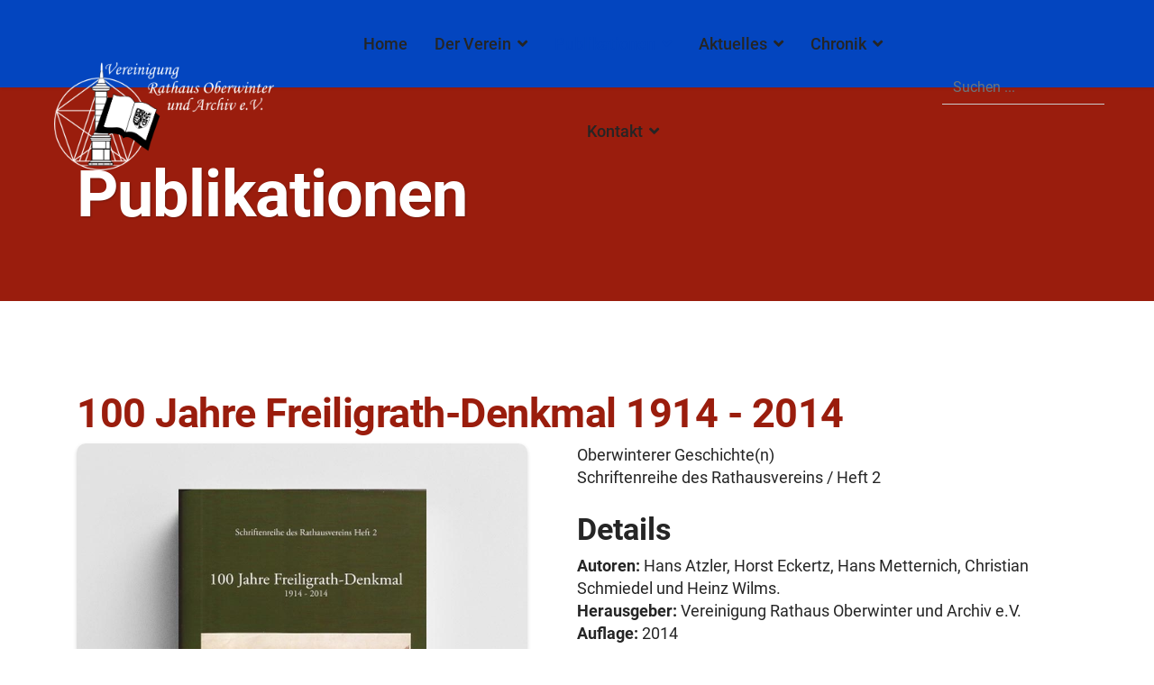

--- FILE ---
content_type: text/html; charset=utf-8
request_url: https://rathausverein.de/publikationen/100-jahre-freiligrath-denkmal-detail
body_size: 16000
content:

<!doctype html>
<html lang="de-de" dir="ltr">
    <head>
        <meta charset="utf-8">
        <meta name="viewport" content="width=device-width, initial-scale=1, shrink-to-fit=no">
        <link rel="canonical" href="https://rathausverein.de/publikationen/100-jahre-freiligrath-denkmal-detail">
        <meta charset="utf-8">
	<meta name="rights" content="Rathausverein - Vereinigung Rathaus Oberwinter und Archiv e.V. - Chronik, Heimatgeschichte, Historie.">
	<meta name="keywords" content="Freiligrath, Freiligrath-Denkmal, Rolandseck, Oberwinter, Rheinland, Rhein, Geschichte, Rathausverein, Buch, Publikation, Oberwinterer Geschichten, Heimatgeschichte, Denkmal, Monument,">
	<meta name="robots" content="index, follow">
	<meta name="title" content="100 Jahre Freiligrath-Denkmal 1914 - 2014">
	<meta name="author" content="Rathausverein Oberwinter">
	<meta name="description" content="Die Publikation des Rathausvereins Oberwinter befasst sich mit Planung, Realisierung und Eröffnung des Freiligrath-Denkmals 1914 in Rolandseck.">
	<meta name="generator" content="Joomla! - Open Source Content Management">
	<title>Buch: 100 Jahre Freiligrath-Denkmal 1914-2014</title>
	<link href="/images/rathausverein-oberwinter_fav.png" rel="icon" type="image/png">
	<link href="https://rathausverein.de/component/search/?virtuemart_manufacturer_id=0&amp;Itemid=282&amp;virtuemart_product_id=11&amp;format=opensearch&amp;start=0" rel="search" title="Suchen Rathausverein Oberwinter" type="application/opensearchdescription+xml">
<link href="/media/vendor/chosen/css/chosen.css?1.8.7" rel="stylesheet">
	<link href="/media/vendor/joomla-custom-elements/css/joomla-alert.min.css?0.4.1" rel="stylesheet">
	<link href="/plugins/system/gdpr/assets/css/cookieconsent.min.css?c7322e" rel="stylesheet">
	<link href="/plugins/system/gdpr/assets/css/jquery.fancybox.min.css?c7322e" rel="stylesheet">
	<link href="/components/com_virtuemart/assets/css/vm-bs5-common.css?vmver=3e001307" rel="stylesheet">
	<link href="/components/com_virtuemart/assets/css/jquery.fancybox-1.3.4.css?vmver=3e001307" rel="stylesheet">
	<link href="/media/plg_system_jcepro/site/css/content.min.css?86aa0286b6232c4a5b58f892ce080277" rel="stylesheet">
	<link href="/templates/ensure/css/bootstrap.min.css" rel="stylesheet">
	<link href="/plugins/system/helixultimate/assets/css/system-j4.min.css" rel="stylesheet">
	<link href="/templates/ensure/css/font-awesome.min.css" rel="stylesheet">
	<link href="/templates/ensure/css/custom.css" rel="stylesheet">
	<link href="/templates/ensure/css/fa-v4-shims.css" rel="stylesheet">
	<link href="/templates/ensure/css/template.css" rel="stylesheet">
	<link href="/templates/ensure/css/presets/default.css" rel="stylesheet">
	<link href="/components/com_sppagebuilder/assets/css/font-awesome-6.min.css?3e7e96fad5e237fb2d5a081c6cb11212" rel="stylesheet">
	<link href="/components/com_sppagebuilder/assets/css/font-awesome-v4-shims.css?3e7e96fad5e237fb2d5a081c6cb11212" rel="stylesheet">
	<link href="/components/com_sppagebuilder/assets/css/animate.min.css?3e7e96fad5e237fb2d5a081c6cb11212" rel="stylesheet">
	<link href="/components/com_sppagebuilder/assets/css/sppagebuilder.css?3e7e96fad5e237fb2d5a081c6cb11212" rel="stylesheet">
	<link href="/components/com_spsimpleportfolio/assets/css/featherlight.min.css" rel="stylesheet">
	<link href="/components/com_spsimpleportfolio/assets/css/spsimpleportfolio.css" rel="stylesheet">
	<link href="/components/com_jevents/views/flat/assets/css/modstyle.css?v=3.6.97" rel="stylesheet">
	<link href="/components/com_jevents/assets/css/jevcustom.css?v=3.6.97" rel="stylesheet">
	<link href="https://rathausverein.de/media/com_acym/css/module.min.css?v=992" rel="stylesheet">
	<link href="/components/com_sppagebuilder/assets/css/color-switcher.css?3e7e96fad5e237fb2d5a081c6cb11212" rel="stylesheet">
	<style>div.cc-window.cc-floating{max-width:32em}@media(max-width: 639px){div.cc-window.cc-floating:not(.cc-center){max-width: none}}div.cc-window, span.cc-cookie-settings-toggler, span.cc-cookie-domains-toggler{font-size:16px}div.cc-revoke{font-size:16px}div.cc-settings-label,span.cc-cookie-settings-toggle{font-size:14px}div.cc-window.cc-banner{padding:1em 1.8em}div.cc-window.cc-floating{padding:2em 1.8em}input.cc-cookie-checkbox+span:before, input.cc-cookie-checkbox+span:after{border-radius:1px}div.cc-center,div.cc-floating,div.cc-checkbox-container,div.gdpr-fancybox-container div.fancybox-content,ul.cc-cookie-category-list li,fieldset.cc-service-list-title legend{border-radius:0px}div.cc-window a.cc-btn,span.cc-cookie-settings-toggle{border-radius:0px}</style>
	<style>.ensure-blog-details .article-header h1 {
  font-size: 45px;
  line-height: 50px;
  letter-spacing: -0.5px;
  color: #9a1d0d;
}
.sp-megamenu-wrapper .item-header > a {
  pointer-events: auto;
}
.sp-megamenu-parent .sp-dropdown-inner  a {
  font-weight: 400;
  font-size: 16px;
  color: #cccccc;
}
.sppb-addon-timeline .sppb-addon-timeline-wrapper .timeline-movement .timeline-item .timeline-panel {
  width: 100%;
}
.manufacturer {
  display: none;
}
.general-bg, input.custom-attribute, input.quantity-input, .manufacturer-product-link a, a.ask-a-question, input.vm-default, a.product-details, a.details, div.details, button.default {
    background: none !important;
    border: none !important;
    color: initial;
}
a.details:hover, div.details:hover, a.product-details:hover {
    color: initial;
}
.ensure-blog-details li a {
    border-radius: 0px !important;
}
/*Termine*/
.jevbootstrap p {
  color: #ccc;
    line-height: initial;
  margin: 0px;
  color: #888;
  font-size: 13px;
 padding-bottom: 10px;
}
.jevbootstrap .mod_events_latest_date, .jevbootstrap .mod_events_latest_content {
  line-height: initial;
  margin: 0px;
  color: #888;
  font-size: 13px;
}
.mod_events_latest {
  padding-top: 10px !important;
  padding-bottom: 1px !important;
}
.mod_events_latest {
  border-bottom: 1px solid #444 !important;
}
.mod_events_latest_first {
  border-bottom: 1px solid #444 !important;
}</style>
	<style>.logo-image {height:70px;}.logo-image-phone {height:70px;}</style>
	<style>@media(min-width: 1400px) {.sppb-row-container { max-width: 1320px; }}</style>
	<style>#sp-header{ padding:0px 60px 0px 60px; }</style>
	<style>#sp-bottom{ background-color:#f2f3f7; }</style>
	<style>:root {--sppb-topbar-bg-color: #333333; --sppb-topbar-text-color: #aaaaaa; --sppb-header-bg-color: #252525; --sppb-logo-text-color: #ffffff; --sppb-menu-text-color: #cccccc; --sppb-menu-text-hover-color: #ffffff; --sppb-menu-text-active-color: #ffffff; --sppb-menu-dropdown-bg-color: #252525; --sppb-menu-dropdown-text-color: #cccccc; --sppb-menu-dropdown-text-hover-color: #ffffff; --sppb-menu-dropdown-text-active-color: #ffffff; --sppb-text-color: #252525; --sppb-bg-color: #f2f0ee; --sppb-link-color: #9a1d0d; --sppb-link-hover-color: #9a1d0d; --sppb-footer-bg-color: #171717; --sppb-footer-text-color: #ffffff; --sppb-footer-link-color: #9a1d0d; --sppb-footer-link-hover-color: #ffffff}</style>
<script src="/media/mod_menu/js/menu.min.js?c7322e" type="module"></script>
	<script src="/media/vendor/jquery/js/jquery.min.js?3.7.1"></script>
	<script src="/media/legacy/js/jquery-noconflict.min.js?504da4"></script>
	<script src="/media/vendor/chosen/js/chosen.jquery.min.js?1.8.7"></script>
	<script src="/media/legacy/js/joomla-chosen.min.js?c7322e"></script>
	<script type="application/json" class="joomla-script-options new">{"data":{"breakpoints":{"tablet":991,"mobile":480},"header":{"stickyOffset":"100"}},"joomla.jtext":{"ERROR":"Fehler","MESSAGE":"Nachricht","NOTICE":"Hinweis","WARNING":"Warnung","JCLOSE":"Schließen","JOK":"OK","JOPEN":"Öffnen"},"system.paths":{"root":"","rootFull":"https:\/\/rathausverein.de\/","base":"","baseFull":"https:\/\/rathausverein.de\/"},"csrf.token":"a0c643d774119ab1d533a855bc548a64","plg_system_schedulerunner":{"interval":300}}</script>
	<script src="/media/system/js/core.min.js?a3d8f8"></script>
	<script src="/media/vendor/bootstrap/js/alert.min.js?5.3.8" type="module"></script>
	<script src="/media/vendor/bootstrap/js/button.min.js?5.3.8" type="module"></script>
	<script src="/media/vendor/bootstrap/js/carousel.min.js?5.3.8" type="module"></script>
	<script src="/media/vendor/bootstrap/js/collapse.min.js?5.3.8" type="module"></script>
	<script src="/media/vendor/bootstrap/js/dropdown.min.js?5.3.8" type="module"></script>
	<script src="/media/vendor/bootstrap/js/modal.min.js?5.3.8" type="module"></script>
	<script src="/media/vendor/bootstrap/js/offcanvas.min.js?5.3.8" type="module"></script>
	<script src="/media/vendor/bootstrap/js/popover.min.js?5.3.8" type="module"></script>
	<script src="/media/vendor/bootstrap/js/scrollspy.min.js?5.3.8" type="module"></script>
	<script src="/media/vendor/bootstrap/js/tab.min.js?5.3.8" type="module"></script>
	<script src="/media/vendor/bootstrap/js/toast.min.js?5.3.8" type="module"></script>
	<script src="/media/system/js/showon.min.js?e51227" type="module"></script>
	<script src="/media/system/js/messages.min.js?9a4811" type="module"></script>
	<script src="/plugins/system/gdpr/assets/js/jquery.fancybox.min.js?c7322e" defer></script>
	<script src="/plugins/system/gdpr/assets/js/cookieconsent.min.js?c7322e" defer></script>
	<script src="/plugins/system/gdpr/assets/js/init.js?c7322e" defer></script>
	<script src="/media/plg_system_schedulerunner/js/run-schedule.min.js?229d3b" type="module"></script>
	<script src="/components/com_virtuemart/assets/js/jquery-ui.min.js?vmver=1.13.2"></script>
	<script src="/components/com_virtuemart/assets/js/jquery.ui.autocomplete.html.js"></script>
	<script src="/components/com_virtuemart/assets/js/jquery.noconflict.js" async></script>
	<script src="/components/com_virtuemart/assets/js/vmsite.js?vmver=3e001307"></script>
	<script src="/components/com_virtuemart/assets/js/vmprices.js?vmver=3e001307"></script>
	<script src="/components/com_virtuemart/assets/js/dynupdate.js?vmver=3e001307"></script>
	<script src="/components/com_virtuemart/assets/js/fancybox/jquery.fancybox-1.3.4.2.pack.js?vmver=1.3.4.2"></script>
	<script src="/templates/ensure/js/main.js"></script>
	<script src="/components/com_sppagebuilder/assets/js/jquery.parallax.js?3e7e96fad5e237fb2d5a081c6cb11212"></script>
	<script src="/components/com_sppagebuilder/assets/js/sppagebuilder.js?3e7e96fad5e237fb2d5a081c6cb11212" defer></script>
	<script src="/components/com_spsimpleportfolio/assets/js/jquery.shuffle.modernizr.min.js"></script>
	<script src="/components/com_spsimpleportfolio/assets/js/featherlight.min.js"></script>
	<script src="/components/com_spsimpleportfolio/assets/js/spsimpleportfolio.js"></script>
	<script src="https://rathausverein.de/media/com_acym/js/module.min.js?v=992"></script>
	<script src="/components/com_sppagebuilder/assets/js/color-switcher.js?3e7e96fad5e237fb2d5a081c6cb11212"></script>
	<script>
		jQuery(document).ready(function (){
			jQuery('.advancedSelect').jchosen({"disable_search_threshold":10,"search_contains":true,"allow_single_deselect":true,"placeholder_text_multiple":"Werte eingeben oder ausw\u00e4hlen","placeholder_text_single":"Wert ausw\u00e4hlen","no_results_text":"Keine passenden Ergebnisse gefunden."});
		});
	</script>
	<script>var gdprConfigurationOptions = { complianceType: 'opt-in',
																			  cookieConsentLifetime: 30,
																			  cookieConsentSamesitePolicy: '',
																			  cookieConsentSecure: 0,
																			  cookieJoomlaSettings: 0,
																			  cookieConsentDomain: '',
																			  cookieConsentPath: '/',
																			  disableFirstReload: 0,
																	  		  blockJoomlaSessionCookie: 0,
																			  blockExternalCookiesDomains: 1,
																			  externalAdvancedBlockingModeCustomAttribute: '',
																			  allowedCookies: '',
																			  blockCookieDefine: 1,
																			  autoAcceptOnNextPage: 0,
																			  revokable: 1,
																			  lawByCountry: 0,
																			  checkboxLawByCountry: 0,
																			  blockPrivacyPolicy: 0,
																			  cacheGeolocationCountry: 0,
																			  countryAcceptReloadTimeout: 1000,
																			  usaCCPARegions: null,
																			  countryEnableReload: 1,
																			  customHasLawCountries: [""],
																			  dismissOnScroll: 0,
																			  dismissOnTimeout: 0,
																			  containerSelector: 'body',
																			  hideOnMobileDevices: 0,
																			  autoFloatingOnMobile: 1,
																			  autoFloatingOnMobileThreshold: 1024,
																			  autoRedirectOnDecline: 0,
																			  autoRedirectOnDeclineLink: '',
																			  showReloadMsg: 0,
																			  showReloadMsgText: 'Applying preferences and reloading the page...',
																			  showConsentID: 0,
																			  defaultClosedToolbar: 0,
																			  toolbarLayout: 'basic-close',
																			  toolbarTheme: 'block',
																			  toolbarButtonsTheme: 'allow_first',
																			  revocableToolbarTheme: 'basic',
																			  toolbarPosition: 'bottom-right',
																			  toolbarCenterTheme: 'extended',
																			  revokePosition: 'revoke-bottom',
																			  toolbarPositionmentType: 0,
																			  positionCenterSimpleBackdrop: 0,
																			  positionCenterBlurEffect: 1,
																			  positionCenterBlurEffectAlwaysFirstVisit: 0,
																			  preventPageScrolling: 0,
																			  popupEffect: 'fade',
																			  popupBackground: '#707173',
																			  popupText: '#ffffff',
																			  popupLink: '#ffffff',
																			  buttonBackground: '#ffffff',
																			  buttonBorder: '#ffffff',
																			  buttonText: '#000000',
																			  highlightOpacity: '100',
																			  highlightBackground: '#c20000',
																			  highlightBorder: '#ffffff',
																			  highlightText: '#ffffff',
																			  highlightDismissBackground: '#333333',
																		  	  highlightDismissBorder: '#ffffff',
																		 	  highlightDismissText: '#ffffff',
																			  autocenterRevokableButton: 0,
																			  hideRevokableButton: 0,
																			  hideRevokableButtonOnscroll: 0,
																			  customRevokableButton: 0,
																			  customRevokableButtonAction: 0,
																			  headerText: '<p>Wir nutzen Cookies auf unserer Website</p>',
																			  messageText: 'Wir nutzen Cookies auf unserer Website. Einige von ihnen sind essenziell für den Betrieb der Seite, während andere uns helfen, diese Website und die Nutzererfahrung zu verbessern (Tracking Cookies). Sie können selbst entscheiden, ob Sie die Cookies zulassen möchten. Bitte beachten Sie, dass bei einer Ablehnung womöglich nicht mehr alle Funktionalitäten der Seite zur Verfügung stehen.',
																			  denyMessageEnabled: 0, 
																			  denyMessage: 'You have declined cookies, to ensure the best experience on this website please consent the cookie usage.',
																			  placeholderBlockedResources: 1, 
																			  placeholderBlockedResourcesAction: 'open',
																	  		  placeholderBlockedResourcesText: 'Sie müssen Cookies akzeptieren und die Seite neu laden, um diesen Inhalt anzuzeigen.',
																			  placeholderIndividualBlockedResourcesText: 'Sie müssen Cookies von {domain} akzeptieren und die Seite neu laden, um diesen Inhalt anzuzeigen.',
																			  placeholderIndividualBlockedResourcesAction: 1,
																			  placeholderOnpageUnlock: 0,
																			  scriptsOnpageUnlock: 0,
																			  autoDetectYoutubePoster: 0,
																			  autoDetectYoutubePosterApikey: 'AIzaSyAV_WIyYrUkFV1H8OKFYG8wIK8wVH9c82U',
																			  dismissText: 'Got it!',
																			  allowText: 'Auswahl Bestätigen',
																			  denyText: 'Ablehnen',
																			  cookiePolicyLinkText: '',
																			  cookiePolicyLink: 'javascript:void(0)',
																			  cookiePolicyRevocableTabText: 'Cookie Einstellungen',
																			  cookiePolicyRevocableTabIcon: 'text',
																			  cookiePolicyRevocableTabIconCustom: '',
																			  privacyPolicyLinkText: 'Weitere Informationen',
																			  privacyPolicyLink: 'https://rathausverein.de/datenschutz',
																			  googleCMPTemplate: 0,
																			  enableGdprBulkConsent: 0,
																			  displayBulkConsentDomains: 0,
																			  bulkConsentDomains: [""],
																			  enableCustomScriptExecGeneric: 0,
																			  customScriptExecGeneric: '',
																			  categoriesCheckboxTemplate: 'cc-checkboxes-light',
																			  toggleCookieSettings: 0,
																			  toggleCookieSettingsLinkedView: 0,
																			  toggleCookieSettingsButtonsArea: 0,
 																			  toggleCookieSettingsLinkedViewSefLink: '/component/gdpr/',
																	  		  toggleCookieSettingsText: '<span class="cc-cookie-settings-toggle">Einstellungen <span class="cc-cookie-settings-toggler">&#x25EE</span></span>',
																			  toggleCookieSettingsButtonBackground: '#333333',
																			  toggleCookieSettingsButtonBorder: '#ffffff',
																			  toggleCookieSettingsButtonText: '#ffffff',
																			  showLinks: 1,
																			  blankLinks: '_blank',
																			  autoOpenPrivacyPolicy: 0,
																			  openAlwaysDeclined: 1,
																			  cookieSettingsLabel: 'Cookie-Einstellungen:',
															  				  cookieSettingsDesc: 'Wählen Sie die Cookies, die nicht gesetzt werden sollen.',
																			  cookieCategory1Enable: 1,
																			  cookieCategory1Name: 'Notwendige',
																			  cookieCategory1Locked: 0,
																			  cookieCategory2Enable: 1,
																			  cookieCategory2Name: 'Bestimmte Funktionen',
																			  cookieCategory2Locked: 0,
																			  cookieCategory3Enable: 1,
																			  cookieCategory3Name: 'Marketing',
																			  cookieCategory3Locked: 0,
																			  cookieCategory4Enable: 0,
																			  cookieCategory4Name: 'Marketing',
																			  cookieCategory4Locked: 0,
																			  cookieCategoriesDescriptions: {},
																			  alwaysReloadAfterCategoriesChange: 1,
																			  preserveLockedCategories: 0,
																			  declineButtonBehavior: 'hard',
																			  blockCheckedCategoriesByDefault: 0,
																			  reloadOnfirstDeclineall: 0,
																			  trackExistingCheckboxSelectors: '',
															  		  		  trackExistingCheckboxConsentLogsFormfields: 'name,email,subject,message',
																			  allowallShowbutton: 1,
																			  allowallText: 'Alle Cookies akzeptieren',
																			  allowallButtonBackground: '#ffffff',
																			  allowallButtonBorder: '#ffffff',
																			  allowallButtonText: '#000000',
																			  allowallButtonTimingAjax: 'fast',
																			  includeAcceptButton: 0,
																			  includeDenyButton: 0,
																			  trackConsentDate: 0,
																			  execCustomScriptsOnce: 1,
																			  optoutIndividualResources: 1,
																			  blockIndividualResourcesServerside: 0,
																			  disableSwitchersOptoutCategory: 0,
																			  autoAcceptCategories: 0,
																			  allowallIndividualResources: 0,
																			  blockLocalStorage: 0,
																			  blockSessionStorage: 0,
																			  externalAdvancedBlockingModeTags: 'iframe,script,img,source,link',
																			  enableCustomScriptExecCategory1: 0,
																			  customScriptExecCategory1: '',
																			  enableCustomScriptExecCategory2: 0,
																			  customScriptExecCategory2: '',
																			  enableCustomScriptExecCategory3: 0,
																			  customScriptExecCategory3: '',
																			  enableCustomScriptExecCategory4: 0,
																			  customScriptExecCategory4: '',
																			  enableCustomDeclineScriptExecCategory1: 0,
																			  customScriptDeclineExecCategory1: '',
																			  enableCustomDeclineScriptExecCategory2: 0,
																			  customScriptDeclineExecCategory2: '',
																			  enableCustomDeclineScriptExecCategory3: 0,
																			  customScriptDeclineExecCategory3: '',
																			  enableCustomDeclineScriptExecCategory4: 0,
																			  customScriptDeclineExecCategory4: '',
																			  enableCMPPreferences: 0,
																			  enableGTMEventsPreferences: 0,
																			  enableCMPStatistics: 0,
																			  enableGTMEventsStatistics: 0,
																			  enableCMPAds: 0,
																			  enableUETAds: 0,
																			  enableGTMEventsAds: 0,
																			  enableClarityAnalytics: 0,
                                                                              enableClarityAds: 0,
																			  debugMode: 0
																		};var gdpr_ajax_livesite='https://rathausverein.de/';var gdpr_enable_log_cookie_consent=0;</script>
	<script>var gdprUseCookieCategories=1;var gdpr_ajaxendpoint_cookie_category_desc='https://rathausverein.de/index.php?option=com_gdpr&task=user.getCookieCategoryDescription&format=raw';</script>
	<script>var gdprCookieCategoryDisabled2=1;</script>
	<script>var gdprCookieCategoryDisabled3=1;</script>
	<script>var gdprCookieCategoryDisabled4=1;</script>
	<script>var gdprJSessCook='aa20ce9d0486a37f9d948206dac57d63';var gdprJSessVal='a586189492dc7bcfa5ff690ced13e0a8';var gdprJAdminSessCook='8ad52d86921fda095c45fa52bdf4f94f';var gdprPropagateCategoriesSession=1;var gdprAlwaysPropagateCategoriesSession=1;var gdprAlwaysCheckCategoriesSession=0;</script>
	<script>var gdprFancyboxWidth=700;var gdprFancyboxHeight=800;var gdprCloseText='Close';</script>
	<script>//<![CDATA[ 
if (typeof Virtuemart === "undefined"){
	var Virtuemart = {};}
var vmSiteurl = 'https://rathausverein.de/' ;
Virtuemart.vmSiteurl = vmSiteurl;
var vmLang = '&lang=de';
Virtuemart.vmLang = vmLang; 
var vmLangTag = 'de';
Virtuemart.vmLangTag = vmLangTag;
var Itemid = "";
Virtuemart.addtocart_popup = "1" ; 
var vmCartError = Virtuemart.vmCartError = "Beim Aktualisieren Ihres Warenkorbes ist ein Fehler aufgetreten.";
var usefancy = true; //]]>
</script>
	<script>template="ensure";</script>
	<script>
				document.addEventListener("DOMContentLoaded", () =>{
					window.htmlAddContent = window?.htmlAddContent || "";
					if (window.htmlAddContent) {
        				document.body.insertAdjacentHTML("beforeend", window.htmlAddContent);
					}
				});
			</script>
	<script>
        if(typeof acymModule === 'undefined'){
            var acymModule = [];
			acymModule['emailRegex'] = /^[a-z0-9!#$%&\'*+\/=?^_`{|}~-]+(?:\.[a-z0-9!#$%&\'*+\/=?^_`{|}~-]+)*\@([a-z0-9-]+\.)+[a-z0-9]{2,20}$/i;
			acymModule['NAMECAPTION'] = 'Name';
			acymModule['NAME_MISSING'] = 'Bitte geben Sie Ihren Namen ein';
			acymModule['EMAILCAPTION'] = 'E-Mail';
			acymModule['VALID_EMAIL'] = 'Bitte geben Sie eine gültige E-Mail Adresse ein';
			acymModule['VALID_EMAIL_CONFIRMATION'] = 'E-Mail-Feld und E-Mail-Bestätigungsfeld müssen identisch sein';
			acymModule['CAPTCHA_MISSING'] = 'Das Captcha ist ungültig, bitte versuchen Sie es erneut';
			acymModule['NO_LIST_SELECTED'] = 'Bitte wählen Sie die Listen aus, die Sie abonnieren möchten';
			acymModule['NO_LIST_SELECTED_UNSUB'] = 'Bitte wählen Sie die Listen, von denen Sie sich abmelden möchten';
            acymModule['ACCEPT_TERMS'] = 'Bitte beachten Sie die Allgemeinen Geschäftsbedingungen / Datenschutzerklärung';
        }
		</script>
	<script>window.addEventListener("DOMContentLoaded", (event) => {
acymModule["excludeValuesformAcym78311"] = [];
acymModule["excludeValuesformAcym78311"]["1"] = "Name";
acymModule["excludeValuesformAcym78311"]["2"] = "E-Mail";  });</script>
	<script>
			const initColorMode = () => {
				const colorVariableData = [];
				const sppbColorVariablePrefix = "--sppb";
				let activeColorMode = localStorage.getItem("sppbActiveColorMode") || "";
				activeColorMode = "";
				const modes = [];

				if(!modes?.includes(activeColorMode)) {
					activeColorMode = "";
					localStorage.setItem("sppbActiveColorMode", activeColorMode);
				}

				document?.body?.setAttribute("data-sppb-color-mode", activeColorMode);

				if (!localStorage.getItem("sppbActiveColorMode")) {
					localStorage.setItem("sppbActiveColorMode", activeColorMode);
				}

				if (window.sppbColorVariables) {
					const colorVariables = typeof(window.sppbColorVariables) === "string" ? JSON.parse(window.sppbColorVariables) : window.sppbColorVariables;

					for (const colorVariable of colorVariables) {
						const { path, value } = colorVariable;
						const variable = String(path[0]).trim().toLowerCase().replaceAll(" ", "-");
						const mode = path[1];
						const variableName = `${sppbColorVariablePrefix}-${variable}`;

						if (activeColorMode === mode) {
							colorVariableData.push(`${variableName}: ${value}`);
						}
					}

					document.documentElement.style.cssText += colorVariableData.join(";");
				}
			};

			window.sppbColorVariables = [];
			
			initColorMode();

			document.addEventListener("DOMContentLoaded", initColorMode);
		</script>
	<meta property="og:locale" content="de_DE" class="4SEO_ogp_tag">
	<meta property="og:url" content="https://rathausverein.de/publikationen/100-jahre-freiligrath-denkmal-detail" class="4SEO_ogp_tag">
	<meta property="og:site_name" content="Rathausverein Oberwinter" class="4SEO_ogp_tag">
	<meta property="og:type" content="article" class="4SEO_ogp_tag">
	<meta property="og:title" content="Buch: 100 Jahre Freiligrath-Denkmal 1914-2014" class="4SEO_ogp_tag">
	<meta property="og:description" content="Die Publikation des Rathausvereins Oberwinter befasst sich mit Planung, Realisierung und Eröffnung des Freiligrath-Denkmals 1914 in Rolandseck." class="4SEO_ogp_tag">
	<meta property="fb:app_id" content="966242223397117" class="4SEO_ogp_tag">
	<meta property="og:image" content="https://rathausverein.de/images/virtuemart/product/Buchtitel_100Jahre_Freiligrath_Denkmal_800x800px.jpg" class="4SEO_ogp_tag">
	<meta property="og:image:width" content="800" class="4SEO_ogp_tag">
	<meta property="og:image:height" content="800" class="4SEO_ogp_tag">
	<meta property="og:image:alt" content="100 Jahre Freiligrath-Denkmal 1914 - 2014 / Publikation Rathausverein Oberwinter" class="4SEO_ogp_tag">
	<meta property="og:image:secure_url" content="https://rathausverein.de/images/virtuemart/product/Buchtitel_100Jahre_Freiligrath_Denkmal_800x800px.jpg" class="4SEO_ogp_tag">
	<meta name="twitter:card" content="summary" class="4SEO_tcards_tag">
	<meta name="twitter:url" content="https://rathausverein.de/publikationen/100-jahre-freiligrath-denkmal-detail" class="4SEO_tcards_tag">
	<meta name="twitter:title" content="Buch: 100 Jahre Freiligrath-Denkmal 1914-2014" class="4SEO_tcards_tag">
	<meta name="twitter:description" content="Die Publikation des Rathausvereins Oberwinter befasst sich mit Planung, Realisierung und Eröffnung des Freiligrath-Denkmals 1914 in Rolandseck." class="4SEO_tcards_tag">
	<meta name="twitter:image" content="https://rathausverein.de/images/virtuemart/product/Buchtitel_100Jahre_Freiligrath_Denkmal_800x800px.jpg" class="4SEO_tcards_tag">
	<link rel="canonical" href="https://rathausverein.de/publikationen/100-jahre-freiligrath-denkmal-detail" class="4SEO_custom_canonical">
    	<script type="application/ld+json" class="4SEO_structured_data_breadcrumb">{
    "@context": "http://schema.org",
    "@type": "BreadcrumbList",
    "itemListElement": [
        {
            "@type": "listItem",
            "position": 1,
            "name": "Startseite",
            "item": "https://rathausverein.de/"
        },
        {
            "@type": "listItem",
            "position": 2,
            "name": "Publikationen",
            "item": "https://rathausverein.de/publikationen"
        }
    ]
}</script></head>
    <body class="site helix-ultimate hu com_virtuemart com-virtuemart view-productdetails layout-default task-none itemid-282 de-de ltr sticky-header layout-fluid offcanvas-init offcanvs-position-right">
    
    <div class="body-wrapper">
        <div class="body-innerwrapper">
                        
<header id="sp-header" >

				
	
<div class="row">
	<div id="sp-logo" class="col-6 col-sm-6 col-md-6  col-lg-3 col-xl-4 "><div class="sp-column  d-flex align-items-center"><div class="logo"><a href="/">
				<img class='logo-image '
					srcset='https://rathausverein.de/images/logo_white.png 1x'
					src='https://rathausverein.de/images/logo_white.png'
					height='70'
					alt='Rathausverein Oberwinter'
				/>
				</a></div></div></div><div id="sp-menu" class="col-6 col-sm-6 col-md-6  col-lg-9 col-xl-8 "><div class="sp-column  d-flex align-items-center justify-content-end"><div class="sp-module "><div class="sp-module-content"><div class="search">
	<form action="/publikationen/100-jahre-freiligrath-denkmal-detail" method="post">
		<label for="mod-search-searchword129" class="hide-label">Suchen</label> <input name="searchword" id="mod-search-searchword129" class="form-control" type="search" placeholder="Suchen ...">		<input type="hidden" name="task" value="search">
		<input type="hidden" name="option" value="com_search">
		<input type="hidden" name="Itemid" value="282">
	</form>
</div>
</div></div><nav class="sp-megamenu-wrapper d-flex" role="navigation" aria-label="HELIX_ULTIMATE_AIRA_NAVIGATION"><a id="offcanvas-toggler" aria-label="Navigation" class="offcanvas-toggler-right d-flex d-lg-none" href="#"><div class="burger-icon" aria-hidden="true"><span></span><span></span><span></span></div></a><ul class="sp-megamenu-parent menu-animation-fade d-none d-lg-block"><li class="sp-menu-item"><a   href="/"  >Home</a></li><li class="sp-menu-item sp-has-child"><a   href="/verein"  >Der Verein</a><div class="sp-dropdown sp-dropdown-main sp-menu-right" style="width: 240px;"><div class="sp-dropdown-inner"><ul class="sp-dropdown-items"><li class="sp-menu-item"><a   href="https://www.rathausverein.de/index.php/verein#vorstand"  >Der Vorstand</a></li><li class="sp-menu-item"><a   href="/verein/die-satzung"  >Die Satzung</a></li></ul></div></div></li><li class="sp-menu-item sp-has-child current-item active"><a aria-current="page"  href="/publikationen"  >Publikationen</a><div class="sp-dropdown sp-dropdown-main sp-dropdown-mega sp-menu-full container" style=""><div class="sp-dropdown-inner"><div class="row"><div class="col-sm-12"><ul class="sp-mega-group"><li class="item-119 module "><div class="sp-module "><div class="sp-module-content"><div class="vmgroup">

			<div class="vmproduct productdetails">
						<div class="product-container  width25 floatleft">
				<div class="spacer">
					<a href="/publikationen/taufsteine-in-und-bei-st-laurentius-detail" title="Taufsteine in und bei St. Laurentius"><img  class="featuredProductImage"  width="360"  height="360"  loading="lazy"  src="/images/virtuemart/product/resized/buchtitel_taufsteine_800x800px_360x0.jpg"  alt="Taufsteine in und bei St. Laurentius in Oberwinter"  /></a><div class="clear"></div>					<a href="/publikationen/taufsteine-in-und-bei-st-laurentius-detail">Taufsteine in und bei St. Laurentius</a>        <div class="clear"></div><div class="productdetails"></div>				</div>
			</div>
						<div class="product-container  width25 floatleft">
				<div class="spacer">
					<a href="/publikationen/sie-moegen-in-frieden-ruhen-1-detail" title="Sie mögen in Frieden ruhen!"><img  class="featuredProductImage"  width="360"  height="360"  loading="lazy"  src="/images/virtuemart/product/resized/Buchtitel_Friedhoefe_800x800px7_360x0.jpg"  alt="Sie mögen in Frieden ruhen - Friedhöfe in Oberwinter"  /></a><div class="clear"></div>					<a href="/publikationen/sie-moegen-in-frieden-ruhen-1-detail">Sie mögen in Frieden ruhen!</a>        <div class="clear"></div><div class="productdetails"></div>				</div>
			</div>
						<div class="product-container  width25 floatleft">
				<div class="spacer">
					<a href="/publikationen/winzer-wein-und-harte-arbeit-detail" title="Winzer, Wein und harte Arbeit"><img  class="featuredProductImage"  width="360"  height="360"  loading="lazy"  src="/images/virtuemart/product/resized/Buchtitel_Winzer_Wein_800x800px_360x0.jpg"  alt="Winzer, Wein und harte Arbeit - Geschichte des Weinbaus in Oberwinter"  /></a><div class="clear"></div>					<a href="/publikationen/winzer-wein-und-harte-arbeit-detail">Winzer, Wein und harte Arbeit</a>        <div class="clear"></div><div class="productdetails"></div>				</div>
			</div>
						<div class="product-container  width25 floatleft">
				<div class="spacer">
					<a href="/publikationen/tankstellen-in-oberwinter-und-rolandseck-detail" title="...bitte volltanken! Tankstellen in Oberwinter und Rolandseck"><img  class="featuredProductImage"  width="360"  height="360"  loading="lazy"  src="/images/virtuemart/product/resized/Buchtitel_Oberwinter_Tankstellen_800x800px_360x0.jpg"  alt="Tankstellen in Oberwinter und Rolandseck- Oberinterer Geschichten | Publikation Rathausverein Oberwinter"  /></a><div class="clear"></div>					<a href="/publikationen/tankstellen-in-oberwinter-und-rolandseck-detail">...bitte volltanken! Tankstellen in Oberwinter und Rolandseck</a>        <div class="clear"></div><div class="productdetails"></div>				</div>
			</div>
					</div>
		<br style='clear:both;'/>

		</div></div></div></li></ul></div></div></div></div></li><li class="sp-menu-item sp-has-child"><a   href="/aktuelles"  >Aktuelles</a><div class="sp-dropdown sp-dropdown-main sp-dropdown-mega sp-menu-full container" style=""><div class="sp-dropdown-inner"><div class="row"><div class="col-sm-3"><ul class="sp-mega-group"><li class="item-98 module "><div class="sp-module "><h3 class="sp-module-title">Aktuell</h3><div class="sp-module-content"><div class="latestnews">
            <div >
                            <div class="img-responsive article-list-img ">
                    <a href="/aktuelles/ausstellung-scandinavian-twilight-im-rathausverein-oberwinter" class="indigo-news-title" itemprop="url">
                        <img src="/images/aktuell/2025/ausstellung_scandinavian_twilight/blomor_gubbe_HD.jpg#joomlaImage://local-images/aktuell/2025/ausstellung_scandinavian_twilight/blomor_gubbe_HD.jpg?width=1920&height=1080">
                    </a>
                </div>
                        <div class="latest-post-content-wrap">
                <div class="latest-post-title">
                    <a href="/aktuelles/ausstellung-scandinavian-twilight-im-rathausverein-oberwinter" class="indigo-news-title" itemprop="url">
                        <span itemprop="name">
                            Ausstellung "Scandinavian Twilight" im Rathausverein Oberwinter                        </span>
                    </a>
                </div>
                <div class="latest-post-info">
                    <span class="category-date">17. November 2025</span>
                </div>
            </div>
        </div>

    </div></div></div></li></ul></div><div class="col-sm-3"><ul class="sp-mega-group"><li class="item-122 menu_item item-header"><a   href="/aktuelles/ausstellungen"  >Ausstellungen</a></li><li class="item-116 module "><div class="sp-module "><div class="sp-module-content"><div class="mod-sppagebuilder  sp-page-builder" data-module_id="116">
	<div class="page-content">
		<section id="section-id-1648469488911" class="sppb-section" ><div class="sppb-row-container"><div class="sppb-row"><div class="sppb-col-md-12  " id="column-wrap-id-1648469488910"><div id="column-id-1648469488910" class="sppb-column " ><div class="sppb-column-addons"><div id="sppb-addon-wrapper-1648469488914" class="sppb-addon-wrapper  addon-root-articles"><div id="sppb-addon-1648469488914" class="clearfix  "     ><div class="sppb-addon sppb-addon-articles "><div class="sppb-addon-content"><div class="sppb-row"><div class="sppb-addon-article-layout sppb-col-xs-6 sppb-col-sm-12 sppb-col-md-12 sppb-col-lg-12 sppb-col-12"><div class="sppb-addon-article sppb-addon-article-layout-content "><div class="sppb-article-info-wrap" role="article"><h3><a href="/aktuelles/ausstellungen/rheinromantik-im-alten-rathaus" itemprop="url">Rheinromantik im alten Rathaus</a></h3><div class="sppb-article-meta"><time datetime="2024-05-09T18:00:00+02:00" class="sppb-meta-date sppb-meta-date-unmodified">09. Mai 2024</time></div></div></div></div><div class="sppb-addon-article-layout sppb-col-xs-6 sppb-col-sm-12 sppb-col-md-12 sppb-col-lg-12 sppb-col-12"><div class="sppb-addon-article sppb-addon-article-layout-content "><div class="sppb-article-info-wrap" role="article"><h3><a href="/aktuelles/ausstellungen/winzer-wein-und-harte-arbeit" itemprop="url">Buchvorstellung Winzer, Wein und harte Arbeit</a></h3><div class="sppb-article-meta"><time datetime="2023-12-01T18:00:00+01:00" class="sppb-meta-date sppb-meta-date-unmodified">01. Dezember 2023</time></div></div></div></div><div class="sppb-addon-article-layout sppb-col-xs-6 sppb-col-sm-12 sppb-col-md-12 sppb-col-lg-12 sppb-col-12"><div class="sppb-addon-article sppb-addon-article-layout-content "><div class="sppb-article-info-wrap" role="article"><h3><a href="/aktuelles/ausstellungen/st-laurentius-in-oberwinter" itemprop="url">St. Laurentius in Oberwinter</a></h3><div class="sppb-article-meta"><time datetime="2016-08-19T21:00:00+02:00" class="sppb-meta-date sppb-meta-date-unmodified">19. August 2016</time></div></div></div></div><div class="sppb-addon-article-layout sppb-col-xs-6 sppb-col-sm-12 sppb-col-md-12 sppb-col-lg-12 sppb-col-12"><div class="sppb-addon-article sppb-addon-article-layout-content "><div class="sppb-article-info-wrap" role="article"><h3><a href="/aktuelles/ausstellungen/kulturwoche-oberwinter" itemprop="url">Kulturwoche Oberwinter</a></h3><div class="sppb-article-meta"><time datetime="2016-04-24T13:00:00+02:00" class="sppb-meta-date sppb-meta-date-unmodified">24. April 2016</time></div></div></div></div><div class="sppb-addon-article-layout sppb-col-xs-6 sppb-col-sm-12 sppb-col-md-12 sppb-col-lg-12 sppb-col-12"><div class="sppb-addon-article sppb-addon-article-layout-content "><div class="sppb-article-info-wrap" role="article"><h3><a href="/aktuelles/ausstellungen/kreuze-und-christliche-symbole" itemprop="url">Kreuze und christliche Symbole</a></h3><div class="sppb-article-meta"><time datetime="2015-08-28T21:00:00+02:00" class="sppb-meta-date sppb-meta-date-unmodified">28. August 2015</time></div></div></div></div></div></div></div><style type="text/css">#sppb-addon-1648469488914{
box-shadow: 0 0 0 0 #ffffff;
}#sppb-addon-1648469488914{
border-radius: 0px;
}
@media (max-width: 1199.98px) {#sppb-addon-1648469488914{}}
@media (max-width: 991.98px) {#sppb-addon-1648469488914{}}
@media (max-width: 767.98px) {#sppb-addon-1648469488914{}}
@media (max-width: 575.98px) {#sppb-addon-1648469488914{}}#sppb-addon-wrapper-1648469488914{
margin-top: 0px;
margin-right: 0px;
margin-bottom: 0px;
margin-left: 0px;
}
@media (max-width: 1199.98px) {#sppb-addon-wrapper-1648469488914{}}
@media (max-width: 991.98px) {#sppb-addon-wrapper-1648469488914{}}
@media (max-width: 767.98px) {#sppb-addon-wrapper-1648469488914{}}
@media (max-width: 575.98px) {#sppb-addon-wrapper-1648469488914{}}#sppb-addon-1648469488914 .sppb-addon-title{
}#sppb-addon-1648469488914 .sppb-addon-articles .sppb-addon-article{margin-bottom:0px;}#sppb-addon-1648469488914 h3{margin-bottom:0rem;line-height:1rem;}</style><style type="text/css">#sppb-addon-1648469488914 #btn-1648469488914.sppb-btn-default{
}#sppb-addon-1648469488914 #btn-1648469488914.sppb-btn-default{
}
@media (max-width: 1199.98px) {#sppb-addon-1648469488914 #btn-1648469488914.sppb-btn-default{}}
@media (max-width: 991.98px) {#sppb-addon-1648469488914 #btn-1648469488914.sppb-btn-default{}}
@media (max-width: 767.98px) {#sppb-addon-1648469488914 #btn-1648469488914.sppb-btn-default{}}
@media (max-width: 575.98px) {#sppb-addon-1648469488914 #btn-1648469488914.sppb-btn-default{}}#sppb-addon-1648469488914 #btn-1648469488914.sppb-btn-custom:hover{
}#sppb-addon-1648469488914 .sppb-addon-articles .sppb-article-info-wrap h3 a{
}
@media (max-width: 1199.98px) {#sppb-addon-1648469488914 .sppb-addon-articles .sppb-article-info-wrap h3 a{}}
@media (max-width: 991.98px) {#sppb-addon-1648469488914 .sppb-addon-articles .sppb-article-info-wrap h3 a{}}
@media (max-width: 767.98px) {#sppb-addon-1648469488914 .sppb-addon-articles .sppb-article-info-wrap h3 a{}}
@media (max-width: 575.98px) {#sppb-addon-1648469488914 .sppb-addon-articles .sppb-article-info-wrap h3 a{}}#sppb-addon-1648469488914 .sppb-addon-articles .sppb-article-info-wrap h3{
}#sppb-addon-1648469488914 .sppb-addon-articles .sppb-article-info-wrap h3 a{
}#sppb-addon-1648469488914 .sppb-addon-articles .sppb-article-info-wrap h3 a:hover{
}#sppb-addon-1648469488914 .sppb-addon-articles .sppb-article-info-wrap .sppb-article-meta .sppb-meta-date-unmodified{
}
@media (max-width: 1199.98px) {#sppb-addon-1648469488914 .sppb-addon-articles .sppb-article-info-wrap .sppb-article-meta .sppb-meta-date-unmodified{}}
@media (max-width: 991.98px) {#sppb-addon-1648469488914 .sppb-addon-articles .sppb-article-info-wrap .sppb-article-meta .sppb-meta-date-unmodified{}}
@media (max-width: 767.98px) {#sppb-addon-1648469488914 .sppb-addon-articles .sppb-article-info-wrap .sppb-article-meta .sppb-meta-date-unmodified{}}
@media (max-width: 575.98px) {#sppb-addon-1648469488914 .sppb-addon-articles .sppb-article-info-wrap .sppb-article-meta .sppb-meta-date-unmodified{}}#sppb-addon-1648469488914 .sppb-addon-articles .sppb-article-info-wrap .sppb-article-meta .sppb-meta-date-unmodified{
}#sppb-addon-1648469488914 .sppb-addon-articles .sppb-article-info-wrap .sppb-article-meta .sppb-meta-date-unmodified{
}#sppb-addon-1648469488914 .sppb-addon-articles .sppb-addon-article-layout-side-content,#sppb-addon-1648469488914 .sppb-addon-articles .sppb-addon-article-layout-masonry-row{
column-gap: 15px;
}#sppb-addon-1648469488914 .sppb-addon-articles .sppb-addon-article-layout-side-wrapper{
margin-bottom: 15px;
}#sppb-addon-1648469488914 .sppb-addon-articles .sppb-addon-article-layout-masonry-content{
margin-bottom: 15px;
}#sppb-addon-1648469488914 .sppb-addon-articles .sppb-addon-article-layout-editorial-row,#sppb-addon-1648469488914 .sppb-addon-articles .sppb-addon-article-layout-magazine-row{
gap: 15px;
}</style></div></div></div></div></div></div></div></section><style type="text/css">.sp-page-builder .page-content #section-id-1648469488911{box-shadow:0 0 0 0 #ffffff;}.sp-page-builder .page-content #section-id-1648469488911{padding-top:0px;padding-right:0px;padding-bottom:0px;padding-left:0px;margin-top:0px;margin-right:0px;margin-bottom:0px;margin-left:0px;border-radius:0px;}.sp-page-builder .page-content #section-id-1648469488911.sppb-row-overlay{border-radius:0px;}#column-id-1648469488910{border-radius:0px;}#column-wrap-id-1648469488910{max-width:100%;flex-basis:100%;}@media (max-width:1199.98px) {#column-wrap-id-1648469488910{max-width:100%;flex-basis:100%;}}@media (max-width:991.98px) {#column-wrap-id-1648469488910{max-width:100%;flex-basis:100%;}}@media (max-width:767.98px) {#column-wrap-id-1648469488910{max-width:100%;flex-basis:100%;}}@media (max-width:575.98px) {#column-wrap-id-1648469488910{max-width:100%;flex-basis:100%;}}#column-id-1648469488910 .sppb-column-overlay{border-radius:0px;}.sp-page-builder .page-content #section-id-1648469488911{box-shadow:0 0 0 0 #ffffff;}.sp-page-builder .page-content #section-id-1648469488911{padding-top:0px;padding-right:0px;padding-bottom:0px;padding-left:0px;margin-top:0px;margin-right:0px;margin-bottom:0px;margin-left:0px;border-radius:0px;}.sp-page-builder .page-content #section-id-1648469488911.sppb-row-overlay{border-radius:0px;}#column-id-1648469488910{border-radius:0px;}#column-wrap-id-1648469488910{max-width:100%;flex-basis:100%;}@media (max-width:1199.98px) {#column-wrap-id-1648469488910{max-width:100%;flex-basis:100%;}}@media (max-width:991.98px) {#column-wrap-id-1648469488910{max-width:100%;flex-basis:100%;}}@media (max-width:767.98px) {#column-wrap-id-1648469488910{max-width:100%;flex-basis:100%;}}@media (max-width:575.98px) {#column-wrap-id-1648469488910{max-width:100%;flex-basis:100%;}}#column-id-1648469488910 .sppb-column-overlay{border-radius:0px;}</style>	</div>
</div></div></div></li></ul></div><div class="col-sm-3"><ul class="sp-mega-group"><li class="item-519 menu_item item-header"><a   href="/aktuelles/rueckblick"  >Rückblick</a></li><li class="item-144 module "><div class="sp-module "><div class="sp-module-content"><div id="mod-sp-simpleportfolio" class="sp-simpleportfolio sp-simpleportfolio-view-items layout-default ">
	
	
	
	<div class="sp-simpleportfolio-items sp-simpleportfolio-columns-2">
					<div class="sp-simpleportfolio-item" data-groups='["jahr2015"]'>
								<div class="sp-simpleportfolio-overlay-wrapper clearfix">
					
					<img class="sp-simpleportfolio-img" src="/images/spsimpleportfolio/altes-schuldnerbuch-als-wertvolle-quelle/2015_07_15-Rechnungsbuch-GA_600x400.jpg" alt="Altes Schuldnerbuch als wertvolle Quelle">

					<div class="sp-simpleportfolio-overlay">
						<div class="sp-vertical-middle">
							<div>
								<div class="sp-simpleportfolio-btns">
																			<a class="btn-zoom" href="https://rathausverein.de/images/rueckblick/2015/2015_07_15-Rechnungsbuch-GA.jpg" data-featherlight="image">Zoom</a>
																		<a class="btn-view" href="/aktuelles/rueckblick/altes-schuldnerbuch-als-wertvolle-quelle">View</a>
								</div>

															</div>
						</div>
					</div>
				</div>

									<div class="sp-simpleportfolio-info">
						<h3 class="sp-simpleportfolio-title">
							<a href="/aktuelles/rueckblick/altes-schuldnerbuch-als-wertvolle-quelle">
								Altes Schuldnerbuch als wertvolle Quelle							</a>
						</h3>
						<div class="sp-simpleportfolio-tags">
							2015						</div>
					</div>
				
							</div>
			</div>
</div></div></div></li></ul></div><div class="col-sm-3"><ul class="sp-mega-group"><li class="item-593 menu_item item-header"><a   href="/aktuelles/termine"  >Termine</a></li><li class="item-594 menu_item item-header"></li><li class="item-595 menu_item item-header"></li><li class="item-133 module "><div class="sp-module "><div class="sp-module-content"><table class="mod_events_latest_table jevbootstrap" width="100%" border="0" cellspacing="0" cellpadding="0" align="center"><tr><td class="mod_events_latest_noevents">Keine Termine</td></tr>
</table>
</div></div></li></ul></div></div></div></div></li><li class="sp-menu-item sp-has-child"><a   href="/chronik"  >Chronik</a><div class="sp-dropdown sp-dropdown-main sp-menu-right" style="width: 240px;"><div class="sp-dropdown-inner"><ul class="sp-dropdown-items"><li class="sp-menu-item"><a   href="/chronik/50-vor-chr-bis-1700"  >50 vor chr. bis 1700</a></li><li class="sp-menu-item"><a   href="/chronik/1701-bis-1800"  >1701 bis 1800</a></li><li class="sp-menu-item"><a   href="/chronik/1801-bis-1900"  >1801 bis 1900</a></li><li class="sp-menu-item"><a   href="/chronik/1901-bis-1929"  >1901 bis 1929</a></li><li class="sp-menu-item"><a   href="/chronik/1930-2014"  >1930 bis 2014</a></li><li class="sp-menu-item"><a   href="/chronik/oberwinterer-geschichten"  >Oberwinterer Geschichten</a></li></ul></div></div></li><li class="sp-menu-item sp-has-child"><a   href="/kontakt-rathausverein"  >Kontakt</a><div class="sp-dropdown sp-dropdown-main sp-menu-right" style="width: 240px;"><div class="sp-dropdown-inner"><ul class="sp-dropdown-items"><li class="sp-menu-item"><a   href="/kontakt-rathausverein/warenkorb"  >Warenkorb</a></li><li class="sp-menu-item"><a   href="/kontakt-rathausverein/links"  >Links</a></li></ul></div></div></li></ul></nav></div></div></div>
				
	</header>

<section id="sp-page-title" >

				
	
<div class="row">
	<div id="sp-title" class="col-lg-12 "><div class="sp-column "><div class="sp-page-title"><div class="container"><h2 class="sp-page-title-heading">Publikationen</h2></div></div></div></div></div>
				
	</section>

<section id="sp-main-body" >

										<div class="container">
					<div class="container-inner">
						
	
<div class="row">
	
<div id="sp-component" class="col-lg-12 ">
	<div class="sp-column ">
		<div id="system-message-container" aria-live="polite"></div>


		
		
<div class="product-container productdetails-view productdetails">

	
		<div class="back-to-category">
		<a href="/publikationen" class="product-details" title="Publikationen">Zurück zu: Publikationen</a>
	</div>

		<h1>100 Jahre Freiligrath-Denkmal 1914 - 2014</h1>
	
	
	
	
	<div class="vm-product-container">
	<div class="vm-product-media-container">
		<div class="main-image">
			<a title="100 Jahre Freiligrath-Denkmal 1914 - 2014 / Publikation Rathausverein Oberwinter" rel='vm-additional-images' href="https://rathausverein.de/images/virtuemart/product/Buchtitel_100Jahre_Freiligrath_Denkmal_800x800px.jpg"><img  loading="lazy"  src="/images/virtuemart/product/Buchtitel_100Jahre_Freiligrath_Denkmal_800x800px.jpg"  alt="100 Jahre Freiligrath-Denkmal 1914 - 2014 / Publikation Rathausverein Oberwinter"  width="800"  height="800"  /></a>			<div class="clear"></div>
		</div>
			</div>
		<div class="product-short-description">
		Oberwinterer Geschichte(n)<br />
Schriftenreihe des Rathausvereins / Heft 2<br />
<br />
<h3>Details</h3><b>Autoren: </b> Hans Atzler, Horst Eckertz, Hans Metternich, Christian Schmiedel und Heinz Wilms.<br />
<b>Herausgeber:</b> Vereinigung Rathaus Oberwinter und Archiv e.V.<br />
<b>Auflage:</b> 2014<br />
<b>Seitenanzahl:</b> 44		</div>
	
	<div class="vm-product-details-container">
		<div class="spacer-buy-area">

		
		
<div class="product-price mb-auto pb-3" id="productPrice11" data-vm="product-prices">
						<div class="vm-simple-price-display d-flex justify-content-center align-items-center">
				<div class="PricesalesPrice vm-display vm-price-value"><span class="PricesalesPrice">4,50 €</span></div>			</div>
			</div> <div class="clear"></div><div class="addtocart-area">
	<form class="product js-recalculate h-100 d-flex flex-column" method="post" action="/publikationen" autocomplete="off" >
		<div class="vm-customfields-wrap">
			
		</div>
			<div class="addtocart-bar mt-auto">
							
				<div class="row gx-0">
											<div class="col-auto">
							<label class="quantity_box visually-hidden" for="quantity11">Menge:</label>

							<div class="quantity-box input-group flex-nowrap">
								<button class="quantity-controls quantity-minus btn btn-link px-1 col" type="button">
									<svg xmlns="http://www.w3.org/2000/svg" width="24" height="24" fill="currentColor" class="bi bi-dash" viewBox="0 0 16 16">
										<path d="M4 8a.5.5 0 0 1 .5-.5h7a.5.5 0 0 1 0 1h-7A.5.5 0 0 1 4 8"/>
									</svg>
								</button>
								<input class="quantity-input js-recalculate form-control text-center px-1"
									id="quantity11"
									type="text"
									name="quantity[]"
									data-errStr="Sie können dieses Produkt nur in Vielfachen von %1$s Stück kaufen!"
									value="1"
									data-init="1"
									data-step="1"
																		/>
								<button class="quantity-controls quantity-plus btn btn-link px-1 col" type="button">
									<svg xmlns="http://www.w3.org/2000/svg" width="24" height="24" fill="currentColor" class="bi bi-plus" viewBox="0 0 16 16">
										<path d="M8 4a.5.5 0 0 1 .5.5v3h3a.5.5 0 0 1 0 1h-3v3a.5.5 0 0 1-1 0v-3h-3a.5.5 0 0 1 0-1h3v-3A.5.5 0 0 1 8 4"/>
									</svg>
								</button>
							</div>

							<div class="quantity-controls js-recalculate"></div>
						</div>
										<div class="vm-addtocart-button-col col">
													<div class="vm-addtocart-button-wrapper">
								<button class="addtocart-button btn btn-primary w-100" type="button" name="addtocart">In den Warenkorb</button>							</div>
											</div>
				</div>

				<input type="hidden" name="virtuemart_product_id[]" value="11"/>

									<noscript><input type="hidden" name="task" value="add"/></noscript>
										</div>
		<input type="hidden" name="option" value="com_virtuemart"/>
		<input type="hidden" name="view" value="cart"/>
		<input type="hidden" name="pname" value="100 Jahre Freiligrath-Denkmal 1914 - 2014"/>
		<input type="hidden" name="pid" value="11"/>
		<input type="hidden" name="Itemid" value="282"/>	</form>
</div>

		<div class="manufacturer">
	<a class="manuModal" rel="{handler: 'iframe', size: {x: 700, y: 850}}" href="/publikationen/manufacturers/vereinigung-rathaus-oberwinter-und-archiv-e-v?tmpl=component">Vereinigung Rathaus Oberwinter und Archiv e.V.</a></div>
		</div>
	</div>
	<div class="clear"></div>


	</div>

			<div class="product-description" >
			<h3 class="title">Beschreibung</h3>
	<p>Die Broschüre befasst sich mit Planung, Realisierung und Eröffnung des Freiligrath-Denkmals 1914 in Rolandseck. Dazu gehört auch die Kriegsbegeisterung kurz vor Beginn des Ersten Weltkriegs, die Freiligrath nicht als Revolutionär zulassen konnte, sowie die Situation des Denkmals in den letzten 100 Jahren.</p>		</div>
	

	



<script   id="updateChosen-js" type="text/javascript" >//<![CDATA[ 
if (typeof Virtuemart === "undefined")
	var Virtuemart = {};
	Virtuemart.updateChosenDropdownLayout = function() {
		var vm2string = {editImage: 'edit image',select_all_text: 'Alle auswählen',select_some_options_text: 'Verfügbar für alle', width: '100%'};
		jQuery("select.vm-chzn-select").chosen({enable_select_all: true,select_all_text : vm2string.select_all_text,select_some_options_text:vm2string.select_some_options_text,disable_search_threshold: 5, width:vm2string.width});
		//console.log("updateChosenDropdownLayout");
	}
	jQuery(document).ready( function() {
		Virtuemart.updateChosenDropdownLayout($);
	}); //]]>
</script><script   id="updDynamicListeners-js" type="text/javascript" >//<![CDATA[ 
jQuery(document).ready(function() { // GALT: Start listening for dynamic content update.
	// If template is aware of dynamic update and provided a variable let's
	// set-up the event listeners.
	if (typeof Virtuemart.containerSelector === 'undefined') { Virtuemart.containerSelector = '.productdetails-view'; }
	if (typeof Virtuemart.container === 'undefined') { Virtuemart.container = jQuery(Virtuemart.containerSelector); }
	if (Virtuemart.container){
		Virtuemart.updateDynamicUpdateListeners();
	}
	
}); //]]>
</script><script   id="ready.vmprices-js" type="text/javascript" >//<![CDATA[ 
jQuery(document).ready(function($) {

		Virtuemart.product($("form.product"));
}); //]]>
</script><script   id="popups-js" type="text/javascript" >//<![CDATA[ 
jQuery(document).ready(function($) {
		
		$('a.ask-a-question, a.printModal, a.recommened-to-friend, a.manuModal').click(function(event){
		  event.preventDefault();
		  $.fancybox({
			href: $(this).attr('href'),
			type: 'iframe',
			height: 550
			});
		  });
		
	}); //]]>
</script><script   id="imagepopup-js" type="text/javascript" >//<![CDATA[ 
jQuery(document).ready(function() {
	Virtuemart.updateImageEventListeners()
});
Virtuemart.updateImageEventListeners = function() {
	jQuery("a[rel=vm-additional-images]").fancybox({
		"titlePosition" 	: "inside",
		"transitionIn"	:	"elastic",
		"transitionOut"	:	"elastic"
	});
	jQuery(".additional-images a.product-image.image-0").removeAttr("rel");
	jQuery(".additional-images img.product-image").click(function() {
		jQuery(".additional-images a.product-image").attr("rel","vm-additional-images" );
		jQuery(this).parent().children("a.product-image").removeAttr("rel");
		var src = jQuery(this).parent().children("a.product-image").attr("href");
		jQuery(".main-image img").attr("src",src);
		jQuery(".main-image img").attr("alt",this.alt );
		jQuery(".main-image a").attr("href",src );
		jQuery(".main-image a").attr("title",this.alt );
		jQuery(".main-image .vm-img-desc").html(this.alt);
		}); 
	} //]]>
</script><script   id="ajaxContent-js" type="text/javascript" >//<![CDATA[ 
Virtuemart.container = jQuery('.productdetails-view');
Virtuemart.containerSelector = '.productdetails-view';
//Virtuemart.recalculate = true;	//Activate this line to recalculate your product after ajax //]]>
</script><script   id="vmPreloader-js" type="text/javascript" >//<![CDATA[ 
jQuery(document).ready(function($) {
	Virtuemart.stopVmLoading();
	var msg = '';
	$('a[data-dynamic-update="1"]').off('click', Virtuemart.startVmLoading).on('click', {msg:msg}, Virtuemart.startVmLoading);
	$('[data-dynamic-update="1"]').off('change', Virtuemart.startVmLoading).on('change', {msg:msg}, Virtuemart.startVmLoading);
}); //]]>
</script>
<script type="application/ld+json">
{
  "@context": "http://schema.org/",
  "@type": "Product",
  "name": "100 Jahre Freiligrath-Denkmal 1914 - 2014",
  "description":"Die Publikation des Rathausvereins Oberwinter befasst sich mit Planung, Realisierung und Eröffnung des Freiligrath-Denkmals 1914 in Rolandseck.",
  "brand": {
    "@type": "Thing",
    "name": "Vereinigung Rathaus Oberwinter und Archiv e.V."
  },
  "productID":"22015",
  "sku": "22015",
  "image": [
    "https://rathausverein.de/images/virtuemart/product/Buchtitel_100Jahre_Freiligrath_Denkmal_800x800px.jpg"  ],
  "offers": {
    "@type": "Offer",
    "priceCurrency": "EUR",
    "availability": "InStock",
    "price": "4.5",
    "url": "https://rathausverein.de/publikationen/100-jahre-freiligrath-denkmal-detail"

  }
}
</script></div>

			</div>
</div>
</div>
											</div>
				</div>
						
	</section>

<section id="sp-bottom" class="heading-font">

						<div class="container">
				<div class="container-inner">
			
	
<div class="row">
	<div id="sp-bottom1" class="col-4 col-lg-3 "><div class="sp-column "><div class="sp-module "><h3 class="sp-module-title">Links</h3><div class="sp-module-content"><ul class="mod-menu mod-list menu">
<li class="item-178"><a href="/kontakt-rathausverein/warenkorb" >Warenkorb</a></li><li class="item-177"><a href="https://rathausverein.de/aktuelles/rueckblick" >Presse</a></li><li class="item-179"><a href="/kontakt" >Kontakt</a></li><li class="item-180"><a href="/impressum" >Impressum</a></li><li class="item-181"><a href="/datenschutz" >Datenschutz</a></li></ul>
</div></div></div></div><div id="sp-bottom2" class="col-4 col-lg-3 "><div class="sp-column "><div class="sp-module "><h3 class="sp-module-title">Der Verein</h3><div class="sp-module-content"><ul class="mod-menu mod-list menu">
<li class="item-116"><a href="https://rathausverein.de/verein/die-satzung" >Satzung</a></li><li class="item-117"><a href="https://www.rathausverein.de/index.php/verein#vorstand" >Vorstand</a></li><li class="item-118"><a href="/images/pdf/Beitrittsformular_rathausverein.pdf" target="_blank" rel="noopener noreferrer">Beitrittserklärung</a></li><li class="item-119"><a href="https://rathausverein.de/verein#spenden" >Spenden</a></li><li class="item-120"><a href="/mitglieder-login" >Login</a></li></ul>
</div></div></div></div><div id="sp-bottom3" class="col-4 col-lg-3 "><div class="sp-column "><div class="sp-module "><h3 class="sp-module-title">Publikationen</h3><div class="sp-module-content"><ul class="mod-menu mod-list menu">
<li class="item-182"><a href="https://rathausverein.de/publikationen/oberwinter-und-die-eisenbahn-1-detail" >Bahnhof Oberwinter</a></li><li class="item-183"><a href="https://rathausverein.de/publikationen/st-laurentius-detail" >St. Laurentius</a></li><li class="item-184"><a href="https://rathausverein.de/publikationen/bahnhof-oberwinter-1-detail" >Lust aufs Land</a></li><li class="item-185"><a href="https://rathausverein.de/publikationen/st-laurentius-14-detail" >Kreuze und christliche Symbole</a></li><li class="item-186"><a href="https://rathausverein.de/publikationen/oberwinter-historische-bauten-1-detail" >Historische Bauten 1</a></li></ul>
</div></div></div></div><div id="sp-bottom4" class="col-12 col-lg-3 "><div class="sp-column "><div class="sp-module "><h3 class="sp-module-title">Newsletter-Anmeldung</h3><div class="sp-module-content">	<div class="acym_module " id="acym_module_formAcym78311">
		<div class="acym_fulldiv" id="acym_fulldiv_formAcym78311" >
			<form enctype="multipart/form-data"
				  id="formAcym78311"
				  name="formAcym78311"
				  method="POST"
				  action="/component/acym/frontusers?tmpl=component"
				  onsubmit="return submitAcymForm('subscribe','formAcym78311', 'acymSubmitSubForm')">
				<div class="acym_module_form">
                    
<div class="acym_form">
    <div class="onefield fieldacy1 acyfield_text" id="field_1"><label  class="cell margin-top-1"><span class="acym__users__creation__fields__title">Name</span><input  name="user[name]" value="" data-authorized-content="{&quot;0&quot;:&quot;all&quot;,&quot;regex&quot;:&quot;&quot;,&quot;message&quot;:&quot;Falscher wert f\u00fcr das Feld Name&quot;}" type="text" class="cell  "></label><div class="acym__field__error__block" data-acym-field-id="1"></div></div><div class="onefield fieldacy2 acyfield_text" id="field_2"><label  class="cell margin-top-1"><span class="acym__users__creation__fields__title">E-Mail</span><input id="email_field_752"  name="user[email]" value="" data-authorized-content="{&quot;0&quot;:&quot;all&quot;,&quot;regex&quot;:&quot;&quot;,&quot;message&quot;:&quot;Falscher wert f\u00fcr das Feld E-Mail&quot;}" required type="email" class="cell acym__user__edit__email  "></label><div class="acym__field__error__block" data-acym-field-id="2"></div></div></div>

<p class="acysubbuttons">
	<noscript>
        Bitte JavaScript aktivieren, um das Formular zu senden	</noscript>
	<input type="button"
		   class="btn btn-primary button subbutton"
		   value="Newsletter abonnieren"
		   name="Submit"
		   onclick="try{ return submitAcymForm('subscribe','formAcym78311', 'acymSubmitSubForm'); }catch(err){alert('The form could not be submitted '+err);return false;}" />
    </p>
				</div>

				<input type="hidden" name="ctrl" value="frontusers" />
				<input type="hidden" name="task" value="notask" />
				<input type="hidden" name="option" value="com_acym" />

                
				<input type="hidden" name="ajax" value="1" />
				<input type="hidden" name="successmode" value="replace" />
				<input type="hidden" name="acy_source" value="Module n°114" />
				<input type="hidden" name="hiddenlists" value="1" />
				<input type="hidden" name="fields" value="name,email" />
				<input type="hidden" name="acyformname" value="formAcym78311" />
				<input type="hidden" name="acysubmode" value="mod_acym" />
				<input type="hidden" name="confirmation_message" value="" />

                			</form>
		</div>
	</div>
</div></div></div></div></div>
							</div>
			</div>
			
	</section>

<footer id="sp-footer" class="heading-font">

						<div class="container">
				<div class="container-inner">
			
	
<div class="row">
	<div id="sp-footer1" class="col-12 col-sm-6 col-lg-6 "><div class="sp-column "><span class="sp-copyright">© Copyright 2026 | Vereinigung Rathaus Oberwinter und Archiv e.V.</span></div></div><div id="sp-footer2" class="col-12 col-sm-6 col-lg-6 "><div class="sp-column "></div></div></div>
							</div>
			</div>
			
	</footer>
        </div>
    </div>

    <!-- Off Canvas Menu -->
    <div class="offcanvas-overlay"></div>
    <div class="offcanvas-menu">
        <a href="#" class="close-offcanvas"><span class="fa fa-remove"></span></a>
        <div class="offcanvas-inner">
                            <div class="sp-module "><div class="sp-module-content"><ul class="mod-menu mod-list menu">
<li class="item-101 default"><a href="/" >Home</a></li><li class="item-107 menu-deeper menu-parent"><a href="/verein" >Der Verein</a><ul class="mod-menu__sub list-unstyled small menu-child"><li class="item-482"><a href="https://www.rathausverein.de/index.php/verein#vorstand" >Der Vorstand</a></li><li class="item-483"><a href="/verein/die-satzung" >Die Satzung</a></li></ul></li><li class="item-282 current active"><a href="/publikationen" aria-current="location">Publikationen</a></li><li class="item-115 menu-deeper menu-parent"><a href="/aktuelles" >Aktuelles</a><ul class="mod-menu__sub list-unstyled small menu-child"><li class="item-122"><a href="/aktuelles/ausstellungen" >Ausstellungen</a></li><li class="item-519"><a href="/aktuelles/rueckblick" >Rückblick</a></li><li class="item-593"><a href="/aktuelles/termine" >Termine</a></li></ul></li><li class="item-480 menu-deeper menu-parent"><a href="/chronik" >Chronik</a><ul class="mod-menu__sub list-unstyled small menu-child"><li class="item-564"><a href="/chronik/50-vor-chr-bis-1700" >50 vor chr. bis 1700</a></li><li class="item-565"><a href="/chronik/1701-bis-1800" >1701 bis 1800</a></li><li class="item-566"><a href="/chronik/1801-bis-1900" >1801 bis 1900</a></li><li class="item-567"><a href="/chronik/1901-bis-1929" >1901 bis 1929</a></li><li class="item-568"><a href="/chronik/1930-2014" >1930 bis 2014</a></li><li class="item-941"><a href="/chronik/oberwinterer-geschichten" >Oberwinterer Geschichten</a></li></ul></li><li class="item-481 menu-deeper menu-parent"><a href="/kontakt-rathausverein" >Kontakt</a><ul class="mod-menu__sub list-unstyled small menu-child"><li class="item-537"><a href="/kontakt-rathausverein/warenkorb" >Warenkorb</a></li><li class="item-503"><a href="/kontakt-rathausverein/links" >Links</a></li></ul></li></ul>
</div></div>
                    </div>
    </div>

    <!-- Google tag (gtag.js) -->
<script async src="https://www.1a3c9a8ebcc58dac607cdcc47329d03d-gdprlock/gtag/js?id=G-KM8YS5F8V2"></script>
<script>
  window.dataLayer = window.dataLayer || [];
  function gtag(){dataLayer.push(arguments);}
  gtag('js', new Date());

  gtag('config', 'G-KM8YS5F8V2');
</script>

    
    
    <!-- Go to top -->
            <noscript class="4SEO_cron">
    <img aria-hidden="true" alt="" style="position:absolute;bottom:0;left:0;z-index:-99999;" src="https://rathausverein.de/index.php/_wblapi?nolangfilter=1&_wblapi=/forseo/v1/cron/image/" data-pagespeed-no-transform data-speed-no-transform />
</noscript>
<script class="4SEO_cron" data-speed-no-transform >setTimeout(function () {
        var e = document.createElement('img');
        e.setAttribute('style', 'position:absolute;bottom:0;right:0;z-index:-99999');
        e.setAttribute('aria-hidden', 'true');
        e.setAttribute('src', 'https://rathausverein.de/index.php/_wblapi?nolangfilter=1&_wblapi=/forseo/v1/cron/image/' + Math.random().toString().substring(2) + Math.random().toString().substring(2)  + '.svg');
        document.body.appendChild(e);
        setTimeout(function () {
            document.body.removeChild(e)
        }, 3000)
    }, 3000);
</script>
</body>
</html>

--- FILE ---
content_type: text/css
request_url: https://rathausverein.de/templates/ensure/css/custom.css
body_size: 14891
content:
/*Server Fonts*/
/* libre-baskerville-regular - latin */
@font-face {
  font-display: swap; /* Check https://developer.mozilla.org/en-US/docs/Web/CSS/@font-face/font-display for other options. */
  font-family: 'Libre Baskerville'; font-style: normal; font-weight: 400;
  src: url('../serverfonts/libre-baskerville-v14-latin-regular.woff2') format('woff2'); /* Chrome 36+, Opera 23+, Firefox 39+, Safari 12+, iOS 10+ */
}
/* libre-baskerville-italic - latin */
@font-face {
  font-display: swap; /* Check https://developer.mozilla.org/en-US/docs/Web/CSS/@font-face/font-display for other options. */
  font-family: 'Libre Baskerville'; font-style: italic; font-weight: 400;
  src: url('../serverfonts/libre-baskerville-v14-latin-italic.woff2') format('woff2'); /* Chrome 36+, Opera 23+, Firefox 39+, Safari 12+, iOS 10+ */
}
/* libre-baskerville-700 - latin */
@font-face {
  font-display: swap; /* Check https://developer.mozilla.org/en-US/docs/Web/CSS/@font-face/font-display for other options. */
  font-family: 'Libre Baskerville'; font-style: normal; font-weight: 700;
  src: url('../serverfonts/libre-baskerville-v14-latin-700.woff2') format('woff2'); /* Chrome 36+, Opera 23+, Firefox 39+, Safari 12+, iOS 10+ */
}
/* roboto-regular - cyrillic-ext */
@font-face {
  font-family: 'Roboto'; font-style: normal; font-weight: 400;
  src: url('../serverfonts/roboto-v30-cyrillic-ext-regular.eot'); /* IE9 Compat Modes */
  src: local(''),
       url('../serverfonts/roboto-v30-cyrillic-ext-regular.eot?#iefix') format('embedded-opentype'), /* IE6-IE8 */
       url('../serverfonts/roboto-v30-cyrillic-ext-regular.woff2') format('woff2'), /* Super Modern Browsers */
       url('../serverfonts/roboto-v30-cyrillic-ext-regular.woff') format('woff'), /* Modern Browsers */
       url('../serverfonts/roboto-v30-cyrillic-ext-regular.ttf') format('truetype'), /* Safari, Android, iOS */
       url('../serverfonts/roboto-v30-cyrillic-ext-regular.svg#Roboto') format('svg'); /* Legacy iOS */
}
/* roboto-500 - cyrillic-ext */
@font-face {
  font-family: 'Roboto'; font-style: normal; font-weight: 500;
  src: url('../serverfonts/roboto-v30-cyrillic-ext-500.eot'); /* IE9 Compat Modes */
  src: local(''),
       url('../serverfonts/roboto-v30-cyrillic-ext-500.eot?#iefix') format('embedded-opentype'), /* IE6-IE8 */
       url('../serverfonts/roboto-v30-cyrillic-ext-500.woff2') format('woff2'), /* Super Modern Browsers */
       url('../serverfonts/roboto-v30-cyrillic-ext-500.woff') format('woff'), /* Modern Browsers */
       url('../serverfonts/roboto-v30-cyrillic-ext-500.ttf') format('truetype'), /* Safari, Android, iOS */
       url('../serverfonts/roboto-v30-cyrillic-ext-500.svg#Roboto') format('svg'); /* Legacy iOS */
}
/* roboto-700 - cyrillic-ext */
@font-face {
  font-family: 'Roboto'; font-style: normal; font-weight: 700;
  src: url('../serverfonts/roboto-v30-cyrillic-ext-700.eot'); /* IE9 Compat Modes */
  src: local(''),
       url('../serverfonts/roboto-v30-cyrillic-ext-700.eot?#iefix') format('embedded-opentype'), /* IE6-IE8 */
       url('../serverfonts/roboto-v30-cyrillic-ext-700.woff2') format('woff2'), /* Super Modern Browsers */
       url('../serverfonts/roboto-v30-cyrillic-ext-700.woff') format('woff'), /* Modern Browsers */
       url('../serverfonts/roboto-v30-cyrillic-ext-700.ttf') format('truetype'), /* Safari, Android, iOS */
       url('../serverfonts/roboto-v30-cyrillic-ext-700.svg#Roboto') format('svg'); /* Legacy iOS */
}
/*Server Fonts CSS*/
body {
  font-family: 'Roboto'; font-size: 18px; font-weight: 400 !important; line-height: 1.4 !important;
}
.sppb-pricing-title small {
  font-family: 'Libre Baskerville';
}
.sp-megamenu-parent > li > a, .sp-megamenu-parent > li > span, .sp-megamenu-parent .sp-dropdown li.sp-menu-item > a {
  font-family: 'Roboto'; font-size: 18px !important; font-weight: 500 !important;
}
.heading-font, .sppb-btn, .btn, .ensure-controller-wrap, .sppb-animated-number-title, .sp-slider-btn-text, .sppb-addon-tab .sppb-nav-custom >li > a, .sppb-person-name, .sppb-person-designation, .sppb-form-group > label, .sppb-form-group input:not([type="checkbox"]):not([type="radio"]), .sppb-form-group select, .sppb-carousel-pro-content, .sppb-pricing-price-container, .sppb-pricing-features, .sppb-pricing-title, .pricelist-price, .pricelist-title, .sppb-addon-accordion .sppb-panel-title, .form-group label, .form-group .form-control, .article-list .article .article-body .ensure-article-info-wrap .article-author-info .author-name-wrap span, .article-list .article .article-body .ensure-article-info-wrap .article-author-info .author-name-wrap .info-block-title, .article-list .article .article-body .ensure-article-info-wrap .article-info, .ensure-blog-details .article-ratings-social-share .share-title, .sp-megamenu-parent .sp-mega-group > li > a, .ensure-blog-details .ensure-blog-details-info-wrapper .article-author-info .author-name-wrap span, .ensure-blog-details .ensure-blog-details-info-wrapper .article-author-info .author-name-wrap .info-block-title, .ensure-blog-details .ensure-blog-details-info-wrapper .article-info, .pagination .page-link,.sp-megamenu-wrapper .latestnews .latest-post-content-wrap,.sp-megamenu-parent .sp-module-content, .mod-list li a {
  font-family: 'Roboto';
}
h1, h2, h3, h4, h5 {
  font-family: 'Roboto'; font-weight: 700 !important;;
}
h1 {
  font-size: 70px;
}
h2 {
  font-size: 46px;
}
h3 {
  font-size: 34px;
}
h4 {
  font-size: 28px;
}
h5 {
  font-size: 24px;
}
.ensure-hero-feature-wrap a {
  height: 100px; position: absolute; top: 0%; width: 100%; left: 0%; padding: 35px 20px 20px 35px; color: #fff;
}
.ensure-hero-feature-wrap h4 {
  height: 41px; margin: 0px;
}
.sppb-addon-articles-carousel .bx-controls.bx-has-pager {
  top: -20px;
}
.ensure-blog-details .article-header, .ensure-blog-details div[itemprop="articleBody"] {
    max-width: 100% !important;
}
.article-list .article .article-intro-image, .article-list .article .article-featured-video, .article-list .article .article-featured-audio, .article-list .article .article-feature-gallery {
  width: 100%;
}
.article-list .article .article-body .article-header h2 {
  font-size: 25px; line-height: 30px; letter-spacing: 0px; font-weight: 500;
}
.float-left {
  float: initial !important;
}
.sp-megamenu-wrapper .latestnews .latest-post-content-wrap a {
  color: #ccc !important;
}
.article-list .article {
  background: #fff;
}
.blogchronik h2 {
  margin: 0.75rem 0 0.5rem 0 !important;
}
/*Zeitstrahl*/
.sppb-addon-timeline .sppb-addon-timeline-wrapper .timeline-movement .timeline-item .timeline-panel .title {
  display: none;
}
.sppb-addon-timeline .sppb-addon-timeline-wrapper .timeline-movement .timeline-item .timeline-panel {
  width: 100%; background: #fff;
}
#sp-bottom {
  padding: 50px 0 30px !important; border-top: 1px solid #9a1d0d !important;
}
.sp-page-title {
  padding: 80px 0px 80px 0px !important; background-color: #9a1d0d !important;
}
.pagination-wrapper {
  margin-top: 60px !important; padding: 25px 0px !important;
}
.pagination {
  padding: 0.2rem !important; margin: 0.2rem !important;
}
/*Shop*/
.orderby-displaynumber {
  display: none;
}
.category-view .product-container {
  background-color: #fff; padding: 0px !important; border-radius: 10px; padding-bottom: 25px !important; box-shadow: 0 2px 4px 0 rgba(0, 0, 0, 0.15); transition: all 0.3s ease;
}
.vm-col-3 {
  width: 33.333% !important;
}
.product .spacer img {
  width: 100% !important; height: auto !important; border-radius: 10px 10px 0px 0px;
}
.vm-product-descr-container-1 h2 {
  font-size: 28px; line-height: 32px; margin: 0 0 10px 0; text-align: left; font-weight: 400; letter-spacing: -0.5px;
}
.vm-product-descr-container-1 {
  padding: 0px 30px;
}
.product-price {
  margin-top: 5px; text-align: left; float: none;
}
.view-category .product-price {
  padding-left: 0px 15px;
}
.featured-view .spacer span, .discontinued-view .spacer span, .latest-view .spacer span, .topten-view .spacer span, .recent-view .spacer span, .related-products-view .spacer span, .browse-view .row .product .spacer span {
  font-size: 24px; color: #252525; font-weight: 400; font-family: "Roboto";
}
.category-view h1 {
  display: none;
}
div.vm-details-button {
  display: none;
}
.productdetails-view h1 {
  font-size: 45px; line-height: 50px; letter-spacing: -0.5px; color: #9a1d0d;
}
a.product-details, a.details, div.details {
  display: none;
}
.vm-product-container .vm-product-media-container {
  width: 45%; margin-right: 5%; float: left;
}
.main-image img {
  border-radius: 10px;
}
.main-image {
  box-shadow: 0 2px 4px 0 rgba(0, 0, 0, 0.15); border-radius: 10px;
}
.PricesalesPrice {
  font-family: 'Roboto', sans-serif; font-size: 34px;
}
.productdetails-view .vm-product-details-container {
  float: left;
}
.productdetails-view .spacer-buy-area {
  padding-left: 0px;
}
.productdetails-view .product-description, .product-fields {
  margin-top: 20px; width: 100%; float: left;
}
#fancybox-title {  margin: 0px !important;
  padding: 0px 10px 10px 10px !important;
}
.logo-image {
  height: 120px !important; margin-top: 64px; transition: 1s;
}
.header-sticky .logo-image {
  height: 70px !important; margin-top: 0px; transition: 1s;
}
#sp-header a:hover {
  color: #fff !important;
}
.width25 {
  width: 23%; padding: 1%; float: left;
}
#sp-header .featuredProductImage {
  border-radius: 10px;
}
.availability {
  margin: 17px 0 0; width: 55%;
}
.view-category .availability {
  margin: 0px !important; position: absolute !important; top: 0% !important; left: 0% !important; height: auto !important; width: 50%; border-radius: 10px 0px 0px 0px !important;
}
.notify {
  letter-spacing: -0.6px; width: auto !important;
}
.view-category .addtocart-bar {
  display: none;
}
span.addtocart-button span.addtocart-button, span.addtocart-button input.addtocart-button, span.addtocart-button input.notify-button, span.addtocart-button span.addtocart-button-disabled {
  background: #fff; color: #9a1d0d; border: none; letter-spacing: 2px; padding: 15px 18px 14px 21px; box-shadow: 0 2px 4px 0 rgba(0, 0, 0, 0.2);
  text-transform: uppercase; font-weight: 500; font-family: 'Roboto', sans-serif; transition: all 0.3s cubic-bezier(0.4, 0, 1, 1);
}
span.addtocart-button input.addtocart-button:hover, span.addtocart-button input.notify-button:hover, input.highlight-button:hover, a.highlight:hover {
  letter-spacing: 3px; color: #9a1d0d;
}
/*Shopping Cart*/
.total_products {
  color: #ccc; padding-left: 5px; margin-top: -15px;
}
.total_products:hover {
  color: #fff;
}
#sp-header .sp-module {
  order: 2;
}
#sp-header .show_cart {
  display: none;
}
/*Warenkorb*/
#ProOPC .cart-page-title {
  display: none;
}
/*Respons*/
@media screen and (min-width: 992px) {
.view-article .sppb-row-container {
  max-width: 100% !important;
}
.img-des-left img  {
  float: right; padding-left: 0%;
}
.img-des-right img  {
  float: left; padding-right: 0%; float: left;
}
}
@media screen and (min-width: 1200px) {
.view-article .sppb-row-container {
  max-width: 1320px !important;
}
.sppb-addon-timeline p {
  margin-bottom: 0.5rem;
}
.img-des-right {
  font-size: 12px;
}
.img-des-left {
  font-size: 12px;
}
.img-des-left img  {
  float: right; padding-left: 50%;
}
.img-des-right img  {
  float: left; padding-right: 50%;
}
.sppb-addon-timeline img {
  padding-bottom: 5px; width: 100%;
}
}
@media screen and (max-width: 767px) {
.logo-image {
  height: 50px !important; margin-top: 0px;
}
.header-sticky .logo-image {
  height: 50px !important; margin-top: 0px;
}
body {
  font-size: 16px !important;
}
body .sppb-btn {
  font-size: 16px !important; padding: 12px 20px !important;
}
.sp-page-title {
  padding: 40px 0px 40px 0px !important;
}
.sp-page-title .sp-page-title-heading {
  font-size: 38px !important;
}
.vm-col-3 {
  width: 100% !important; padding: 5px 5px 35px 5px !important;
}
}
@media screen and (min-width: 1500px) {
#sp-header {
  padding: 0px 120px 0px 60px !important;
}
}
@media screen and (max-width: 1500px) and (min-width: 1000px){
#sp-header .col-xl-4 {
  width: 25% !important;
}
#sp-header .col-xl-8 {
  width: 75%  !important;
}
.sp-slider-outer-stage {
  height: 600px !important;
}
.ensure-slideshow .ensure-controller-wrap {
  bottom: 130px !important;
}
}
/*Respons ENDE*/
.general-bg, input.custom-attribute, input.quantity-input, .manufacturer-product-link a, a.ask-a-question, input.vm-default, a.product-details, a.details, div.details, button.default {
  background: none !important; border: none !important; color: initial;
}
.hide-label {
  display: none !important;
}
#mod-search-searchword129 {
  background: transparent; margin-left: 20px; max-width: 180px; border: none; border-bottom: 1px solid #ccc; border-radius: 0px; color: #ccc;
}
#mod-search-searchword129:focus {
  box-shadow: none;
}
.ensure-blog-details .ensure-blog-details-info-wrapper {
  display: none !important;
}
.pager > li a {
  border: none !important; color: #252525 !important; font-size: inherit !important; background: #eee !important;
}
#sp-bottom .sp-module .sp-module-title {
  color: #171717 !important;
}
.acym_module_form label {
  color: #171717;
}
/*Publikationen Home*/
#sppb-addon-1651583079787 .sppb-carousel-extended-dots {
  left: 40% !important; top: 100% !important; width: auto !important;
}
.blog {
  margin: 50px 0px;
}
.blog h2 {
  font-size: 34px; font-weight: 400; margin-bottom: 1rem;
}
.sppb-carousel-extended-team-content.sppb-carousel-layout1 {
  height: 190px; padding-bottom: 10px;
}
#sp-header .sp-simpleportfolio-item {
  width: 100%;
}
#sp-header .sp-simpleportfolio-info {
  background: transparent; padding: 14px 0px; font-size: 13px; color: #ccc;
}
#sp-header .sp-simpleportfolio-info h3 > a {
  text-decoration: none; color: #ccc; font-size: 18px; line-height: 23px;
}
#sp-header .sp-simpleportfolio-overlay {
  display: none;
}
#sp-header .sp-simpleportfolio-item:hover .sp-simpleportfolio-img {
  transform: none;
}
.view-article #section-id-1651654974387 {
  display: none;
}
.timeline-panel .details {
display: block;
}
.vm-product-title a, .article-list .article .article-body .article-header h2 {
  color: #9a1d0d; font-size: 24px !important; line-height: 1.2 !important; /*float: left;*/
}
.vm-product-s-desc, .vm-product-title {
  padding: 5px 15px;
}
.article-list .article .article-body .article-header h2 a {
  color: #9a1d0d !important;
}
.sppb-addon-articles .sppb-article-info-wrap p a, .sppb-carousel-extended-team-name, #sppb-addon-1651583079787 sppb-carousel-extended-team-name a {
  color: #9a1d0d !important; font-weight: 700 !important; font-size: 20px !important;
}
.text-secondary {
  color: #252525 !important;
}
.sppb-addon-timeline .sppb-addon-timeline-wrapper .timeline-movement .timeline-item .timeline-panel .details {
  font-size: 16px !important;
}
.vm-product-rating-container {
  display: none !important;
}
.vm-product-title {
  padding-top: 25px;
}
#sp-bottom {
  font-size: 16px !important; line-height: 1.5 !important;
}

--- FILE ---
content_type: text/css
request_url: https://rathausverein.de/templates/ensure/css/template.css
body_size: 84113
content:
:root{--link-color: $link_color}@media(min-width: 1200px){.container{max-width:1140px}}body{text-rendering:auto;-webkit-font-smoothing:antialiased;-moz-osx-font-smoothing:grayscale;line-height:1.62}body.helix-ultimate-preloader{overflow:hidden}body.helix-ultimate-preloader:before{content:" ";position:fixed;top:0;left:0;width:100%;height:100%;z-index:99998;background:rgba(255,255,255,.9)}body.helix-ultimate-preloader:after{content:"";font-family:"Font Awesome 5 Free";font-size:36px;position:fixed;top:50%;left:50%;margin-top:-24px;margin-left:-24px;width:48px;height:48px;line-break:48px;font-weight:900;text-align:center;color:#007bff;-webkit-animation:fa-spin 2s infinite linear;animation:fa-spin 2s infinite linear;z-index:99999}.row{--bs-gutter-x: 1.875rem}.container{padding-left:15px;padding-right:15px}@media(min-width: 1200px){.container{max-width:1140px}}.element-invisible{position:absolute;padding:0;margin:0;border:0;height:1px;width:1px;overflow:hidden}#system-message-container{position:fixed;bottom:0px;right:15px;max-width:350px}#system-message-container .alert{font-size:13px;line-height:1.5}#system-message-container .alert>.btn-close{position:absolute;right:5px;top:5px;cursor:pointer}#system-message-container joomla-alert{font-size:13px}.com-users.view-registration #member-registration .modal-dialog,.com-users.view-registration #member-profile .modal-dialog,.com-users.view-profile #member-registration .modal-dialog,.com-users.view-profile #member-profile .modal-dialog{display:flex;align-items:center;min-height:calc(100% - 1rem)}.registration #member-registration #jform_privacyconsent_privacy-lbl{display:inline-flex}.registration #member-registration #jform_privacyconsent_privacy-lbl>a{position:initial;display:block;color:#575179}.registration #member-registration #jform_privacyconsent_privacy-lbl>a:hover,.registration #member-registration #jform_privacyconsent_privacy-lbl>a:focus{color:#464ad5}body.com-users.view-registration>#sbox-window{overflow:hidden}body.com-users.view-registration>#sbox-window>#sbox-btn-close{top:5px;right:5px}.modal-dialog.jviewport-width80{width:80vw;max-width:none}.btn:focus{box-shadow:none !important}@media(max-width: 1440px){.sp-dropdown.sp-dropdown-mega{width:920px !important}}a{transition:color 400ms,background-color 400ms}a,a:hover,a:focus,a:active{text-decoration:none}label{font-weight:normal}legend{padding-bottom:10px}img{display:block;max-width:100%;height:auto}#sp-top-bar{padding:8px 0;font-size:.875rem}#sp-top-bar .sp-module{display:inline-block;margin:0 0 0 1.25rem}ul.social-icons{list-style:none;padding:0;margin:0 0 -10px 0;display:inline-block}ul.social-icons>li{display:inline-block}ul.social-icons>li:not(:last-child){margin:0 25px 10px 0}.sp-module-content .mod-languages ul.lang-inline{margin:0;padding:0}.sp-module-content .mod-languages ul.lang-inline li{border:none;display:inline-block;margin:0 5px 0 0}.sp-module-content .mod-languages ul.lang-inline li a{padding:0 !important}.sp-module-content .mod-languages ul.lang-inline li>a:before{display:none}.sp-module-content .latestnews>li>a>span{display:block;margin-top:5px;font-size:85%}.sp-contact-info{list-style:none;padding:0;margin:0 -10px}.sp-contact-info li{display:inline-block;margin:0 10px;font-size:90%;white-space:nowrap}.sp-contact-info li i{margin:0 3px}#sp-header{height:97px;left:0;position:relative;top:0;width:100%;z-index:99;box-shadow:0 0 4px 0 rgba(0,0,0,.1)}#sp-header>div{align-items:center}#sp-header .logo{height:97px;display:inline-flex;margin-right:15px;align-items:center}#sp-header .logo a{font-size:24px;line-height:1;margin:0;padding:0}#sp-header .logo p{margin:5px 0 0}#sp-header.header-sticky{position:fixed;z-index:9999}#sp-header.header-sticky~section#sp-main-body,#sp-header.header-sticky~section#sp-page-title{padding-top:97px}#sp-header #sp-menu{display:flex;justify-content:center}#sp-header #sp-menu-right .sp-column.d-flex.align-items-center{display:flex;justify-content:flex-end}body.com-sppagebuilder #sp-header.header-sticky~section#sp-page-title+section#sp-main-body{padding-top:0}#sp-logo>.sp-column{display:flex;flex-direction:row-reverse;align-items:center;justify-content:flex-end}#sp-logo .custom p{margin:0;font-size:14px;line-height:1.3;font-weight:500}#sp-title{min-height:0}.sp-page-title{padding:140px 0px 115px 0px;background-repeat:no-repeat;background-position:50% 50%;background-size:cover;background-color:#26a7bc}.sp-page-title .sp-page-title-heading,.sp-page-title .sp-page-title-sub-heading{margin:0;padding:0;color:#fff}.sp-page-title .sp-page-title-heading{text-shadow:1px 1px 2px rgba(0,0,0,.25);font-size:72px;font-weight:500;line-height:1.08;letter-spacing:-0.9px;color:#fff}.sp-page-title .sp-page-title-sub-heading{font-size:14px;font-weight:normal;line-height:1;margin-top:10px}.sp-page-title .breadcrumb{background:none;padding:0;margin:10px 0 0 0}.sp-page-title .breadcrumb>.active{color:rgba(255,255,255,.8)}.sp-page-title .breadcrumb>span,.sp-page-title .breadcrumb>li,.sp-page-title .breadcrumb>li+li:before,.sp-page-title .breadcrumb>li>a{color:#fff}.body-innerwrapper{overflow-x:hidden}.layout-boxed .body-innerwrapper{max-width:1240px;margin:0 auto;box-shadow:0 0 5px rgba(0,0,0,.2)}#sp-main-body{padding:100px 0}.com-sppagebuilder #sp-main-body{padding:0}#sp-left .sp-column,#sp-right .sp-column{border-radius:10px;box-shadow:0 2px 4px 0 rgba(0,0,0,.15);background-color:#252767}#sp-left .sp-module,#sp-right .sp-module{padding:50px 48px 0px 48px}#sp-left .sp-module .sppb-addon-content .sp-module,#sp-right .sp-module .sppb-addon-content .sp-module{padding:50px 0px 0px}#sp-left .sp-module:first-child,#sp-right .sp-module:first-child{margin-top:0}#sp-left .sp-module .sp-module-title,#sp-right .sp-module .sp-module-title{font-size:28px;line-height:1.36;color:#fff;padding-bottom:5px;font-weight:normal;margin-bottom:15px;border-bottom:solid 1px rgba(243,240,244,.23)}#sp-left .sp-module ul,#sp-right .sp-module ul{list-style:none;padding:0;margin:0}#sp-left .sp-module ul>li,#sp-right .sp-module ul>li{display:block}#sp-left .sp-module ul>li>a,#sp-right .sp-module ul>li>a{display:block;line-height:22px;padding:2px 0px;color:rgba(255,255,255,.6)}#sp-left .sp-module ul>li>a:hover,#sp-right .sp-module ul>li>a:hover{color:#fff}#sp-left .sp-module ul>li:last-child,#sp-right .sp-module ul>li:last-child{border-bottom:none}#sp-left .sp-module .categories-module ul,#sp-right .sp-module .categories-module ul{margin:0 10px}#sp-left .sp-module .latestnews>div,#sp-right .sp-module .latestnews>div{padding-bottom:5px;margin-bottom:5px;border-bottom:1px solid #e8e8e8}#sp-left .sp-module .latestnews>div:last-child,#sp-right .sp-module .latestnews>div:last-child{padding-bottom:0;margin-bottom:0;border-bottom:0}#sp-left .sp-module .latestnews>div>a,#sp-right .sp-module .latestnews>div>a{display:block;font-weight:400}#sp-left .sp-module .tagscloud,#sp-right .sp-module .tagscloud{margin:-2px 0}#sp-left .sp-module .tagscloud .tag-name,#sp-right .sp-module .tagscloud .tag-name{display:inline-block;padding:5px 10px;background:gray;color:#fff;border-radius:4px;margin:2px 0}#sp-left .sp-module .tagscloud .tag-name span,#sp-right .sp-module .tagscloud .tag-name span{display:inline-block;min-width:10px;padding:3px 7px;font-size:12px;font-weight:700;line-height:1;text-align:center;white-space:nowrap;vertical-align:baseline;background-color:rgba(0,0,0,.2);border-radius:10px}#sp-left .sp-module .mostread,#sp-right .sp-module .mostread{margin-top:30px}#sp-left .sp-module .mostread li:not(:last-child),#sp-right .sp-module .mostread li:not(:last-child){margin-bottom:25px}#sp-left .sp-module .mostread li>span,#sp-right .sp-module .mostread li>span{font-size:12px;letter-spacing:2.6px;color:rgba(255,255,255,.4);margin-bottom:5px}#sp-left .sp-module .mostread li a,#sp-right .sp-module .mostread li a{font-size:18px;font-weight:300;line-height:29px;color:#fff}#sp-left .sp-module .mostread li a:hover,#sp-right .sp-module .mostread li a:hover{text-decoration:underline}#sp-left .sp-module .sppb-addon-icons-group .sppb-icons-group-list li a,#sp-right .sp-module .sppb-addon-icons-group .sppb-icons-group-list li a{font-weight:300;font-stretch:normal;line-height:1.81;letter-spacing:normal;color:rgba(255,255,255,.4)}#sp-left .sp-module .sppb-addon-icons-group .sppb-icons-group-list li a:hover,#sp-right .sp-module .sppb-addon-icons-group .sppb-icons-group-list li a:hover{color:#fff}#sp-left .sp-module .sppb-addon-icons-group .sppb-icons-group-list li a i,#sp-right .sp-module .sppb-addon-icons-group .sppb-icons-group-list li a i{max-width:11px}.login img{display:inline-block;margin:20px 0}.login .checkbox input[type=checkbox]{margin-top:6px}.form-links ul{list-style:none;padding:0;margin:0}.registration .modal{display:inline-block;position:inherit}.com-content.layout-edit .nav-tabs .nav-link,.com-content.layout-edit label.hasPopover,.registration label.hasPopover{display:inline-block !important}.registration .form-check-inline input[type=radio]{display:inline-block}.search .btn-toolbar{margin-bottom:20px}.search .btn-toolbar span.icon-search{margin:0}.search .btn-toolbar button{color:#fff}.search .phrases .phrases-box .controls label{display:inline-block;margin:0 20px 20px}.search .phrases .ordering-box{margin-bottom:15px}.search .only label{display:inline-block;margin:0 20px 20px}.search .search-results dt.result-title{margin-top:40px}.search .search-results dt,.search .search-results dd{margin:5px 0}.filter-search .chzn-container-single .chzn-single{height:34px;line-height:34px}.form-search .finder label{display:block}.form-search .finder .input-medium{width:60%;border-radius:4px}.finder .word input{display:inline-block}.finder .search-results.list-striped li{padding:20px 0}.article-list .article{margin-bottom:30px;border:1px solid #f5f5f5;border-radius:3px}.article-list .article .article-intro-image,.article-list .article .article-featured-video,.article-list .article .article-featured-audio,.article-list .article .article-feature-gallery{border-radius:3px 3px 0 0;border-bottom:1px solid #f5f5f5;overflow:hidden}.article-list .article .article-intro-image img,.article-list .article .article-featured-video img,.article-list .article .article-featured-audio img,.article-list .article .article-feature-gallery img{border-radius:3px 3px 0 0}.article-list .article .article-header h1,.article-list .article .article-header h2{font-size:1.375rem;margin:0 0 1.25rem 0}.article-list .article .article-header h1 a,.article-list .article .article-header h2 a{color:#575179}.article-list .article .article-header h1 a:hover,.article-list .article .article-header h1 a:active,.article-list .article .article-header h1 a:focus,.article-list .article .article-header h2 a:hover,.article-list .article .article-header h2 a:active,.article-list .article .article-header h2 a:focus{color:#464ad5}.article-list .article .readmore{font-size:.875rem}.article-list .article .readmore a{color:#575179;font-weight:500}.article-list .article .readmore a:hover,.article-list .article .readmore a:active,.article-list .article .readmore a:focus{color:#464ad5}.article-info{display:-webkit-box;display:-ms-flexbox;display:flex;-ms-flex-wrap:wrap;flex-wrap:wrap;margin-bottom:1rem}.article-info>span{font-size:.813rem}.article-info>span+span::before{display:inline-block;padding-right:.5rem;padding-left:.5rem;content:"/"}.article-info>span a{color:#575179}.article-info>span a:hover{color:#464ad5}.article-details .article-header{position:relative}.article-details .article-header h1,.article-details .article-header h2{font-size:2.25rem}.article-details .article-info{margin-bottom:1rem}.article-details .article-full-image{text-align:center;margin-bottom:2.5rem}.article-details .article-full-image img{display:inline-block;border-radius:4px}.article-details .article-featured-video,.article-details .article-featured-audio,.article-details .article-feature-gallery{margin-bottom:2rem}.article-details .article-author-information{padding-top:2rem;margin-top:2rem;border-top:1px solid #f5f5f5}.article-details .article-can-edit{position:relative;margin-bottom:10px}.article-details .article-can-edit a{display:inline-block;background:#2a61c9;color:#fff;padding:5px 12px;border-radius:3px;font-size:14px}.related-article-list-container{margin-top:15px}.related-article-list-container .related-article-title{font-size:22px;padding-bottom:15px;border-bottom:1px solid #f3f3f3}.related-article-list-container ul.related-article-list{list-style:none;padding:0}.related-article-list-container ul.related-article-list li{margin-bottom:10px}.related-article-list-container ul.related-article-list li .article-header h2{font-size:1.2rem}.related-article-list-container ul.related-article-list li .article-header h2 a{color:#252525}.related-article-list-container ul.related-article-list li .article-header h2 a:hover{color:#044cd0}.related-article-list-container ul.related-article-list li .published{font-size:14px}.article-author-info{width:100%;font-size:.813rem}.tags{list-style:none;padding:0;margin:2rem 0 0 0;display:block}.tags>li{display:inline-block}.tags>li a{display:block;font-size:.875rem;padding:.5rem 1rem;border-radius:6.25rem}.tags>li a:hover{color:#fff}ul.pagination li{flex:1}.ensure-blog-details li a{border-radius:100px !important}.pagination{list-style:none;padding:2rem 0 0 0;margin:2rem 0 0 0;display:flex;justify-content:space-between;width:100%}.pagination::after{display:block;clear:both;content:""}.pagination>li{display:inline-block}.pagination>li.previous{float:left}.pagination>li.next{float:right;text-align:right}.pagination>li a{display:inline-block;font-size:.785rem;padding:1rem 2.5rem}.pager{list-style:none;padding:2rem 0 0 0;margin:2rem 0 0 0}.pager::after{display:block;clear:both;content:""}.pager>li{display:inline-block}.pager>li.previous{float:left}.pager>li.next{float:right}.pager>li a{display:inline-block;font-size:.785rem;padding:1rem 2.5rem;border-radius:100px}#article-comments{padding-top:2rem;margin-top:2rem;border-top:1px solid #f5f5f5}.ensure-blog-details-info-wrapper span.create{display:none}.ensure-article-info-wrap span.create{display:none}.article-info{flex:0 0 auto}.article-ratings{display:flex;align-items:center}.article-ratings .rating-symbol{unicode-bidi:bidi-override;direction:rtl;font-size:1rem;display:inline-block;margin-left:5px}.article-ratings .rating-symbol span.rating-star{font-family:"Font Awesome 5 Free";font-weight:normal;font-style:normal;display:inline-block}.article-ratings .rating-symbol span.rating-star.active:before{content:"";color:#f6bc00;font-weight:900}.article-ratings .rating-symbol span.rating-star:before{content:"";padding-right:5px}.article-ratings .rating-symbol span.rating-star:hover:before,.article-ratings .rating-symbol span.rating-star:hover~span.rating-star:before{content:"";color:#e7b000;font-weight:900;cursor:pointer}.article-ratings .ratings-count{font-size:.785rem;color:#999}.article-ratings .fa-spinner{margin-right:5px}.pagination-wrapper{align-items:center;margin-top:110px;box-shadow:0 2px 4px 0 rgba(0,0,0,.15);border-radius:10px;padding:35px 0px}.pagination-wrapper .mr-auto{margin:0 auto !important}.pagination-wrapper .pagination{margin-bottom:0}.pagination-wrapper .pagination .page-item.active .page-link{margin-left:0;border-radius:10px !important;background-color:#4448e0;color:#fff}.pagination-wrapper .pagination .page-item .page-link{font-size:16px;font-weight:500;color:#575179;border:none;padding:5px 11px;margin:0px 5px}.pagination-wrapper .pagination .page-item .page-link:hover,.pagination-wrapper .pagination .page-item .page-link:focus{background-color:#4448e0;color:#fff;border-radius:10px;box-shadow:none;outline:none}.article-social-share{text-align:center}.article-social-share .social-share-icon ul{padding:30px 0 0 0;list-style:none;margin:0}.article-social-share .social-share-icon ul li{margin-bottom:25px}.article-social-share .social-share-icon ul li a{font-size:18px;color:#575179}.article-social-share .social-share-icon ul li a:hover,.article-social-share .social-share-icon ul li a:focus{color:#464ad5}.newsfeed-category .category{list-style:none;padding:0;margin:0}.newsfeed-category .category li{padding:5px 0}.newsfeed-category #filter-search{margin:10px 0}.category-module,.categories-module,.archive-module,.latestnews,.newsflash-horiz,.mostread,.form-links,.list-striped{list-style:none;padding:0;margin:0}.category-module li,.categories-module li,.archive-module li,.latestnews li,.newsflash-horiz li,.mostread li,.form-links li,.list-striped li{padding:2px 0}.category-module li h4,.categories-module li h4,.archive-module li h4,.latestnews li h4,.newsflash-horiz li h4,.mostread li h4,.form-links li h4,.list-striped li h4{margin:5px 0}.article-footer-top{display:table;clear:both;width:100%}.article-footer-top .post_rating{float:left}.contentpane:not(.com-sppagebuilder){padding:20px}#sp-bottom{padding:75px 0 45px;font-size:14px;line-height:1.6;border-top:1px solid #eaecf3}#sp-bottom .sp-module{margin-bottom:30px}#sp-bottom .sp-module .sp-module-title{font-weight:700;font-size:17px;margin:0 0 25px;color:#252767}#sp-bottom .sp-module ul{list-style:none;padding:0;margin:0}#sp-bottom .sp-module ul>li{display:block;margin-bottom:5px}#sp-bottom .sp-module ul>li:last-child{margin-bottom:0}#sp-bottom .sp-module ul>li.active>a{color:#4448e0}#sp-bottom .sp-module ul>li>a{display:block}#sp-footer{font-size:14px;padding:0}#sp-footer .container-inner{padding:30px 0;border-top:1px solid rgba(255,255,255,.1)}#sp-footer ul.menu{display:inline-block;list-style:none;padding:0;margin:0 -10px}#sp-footer ul.menu li{display:inline-block;margin:0 10px}#sp-footer ul.menu li a{display:block}#sp-footer ul.menu li a:hover{background:none}#sp-footer #sp-footer2{text-align:right}html.offline body{background:#f3f3f3}html.offline .offline-wrapper{padding:50px;background-color:#fff;border-radius:10px}html.offline .offline-wrapper .input-group .form-control{padding:15px 20px 15px 20px;border-color:#c3cad9;font-weight:bold}html.offline .offline-wrapper .input-group .form-control:hover{box-shadow:none}html.offline .offline-wrapper .btn.btn-success{padding:14px 45px;background:#4448e0;color:#fff;font-size:16px}html.offline .offline-wrapper .btn.btn-success:focus{box-shadow:none;background-color:#464ad5}html.coming-soon,html.offline{width:100%;height:100%;min-height:100%}html.coming-soon body,html.offline body{width:100%;height:100%;min-height:100%;display:-ms-flexbox;display:-webkit-box;display:flex;-ms-flex-align:center;-ms-flex-pack:center;-webkit-box-align:center;align-items:center;-webkit-box-pack:center;justify-content:center;padding-top:40px;padding-bottom:40px;text-align:center;background-repeat:no-repeat;background-position:50% 40%}html.coming-soon .coming-soon-title,html.offline .coming-soon-title{color:#4448e0;margin-bottom:40px}html.coming-soon .coming-soon-content,html.offline .coming-soon-content{font-size:30px;color:#575179}html.coming-soon .coming-soon-logo,html.offline .coming-soon-logo{display:inline-block;margin-bottom:2rem}html.coming-soon #coming-soon-countdown,html.offline #coming-soon-countdown{margin-top:4rem}html.coming-soon #coming-soon-countdown .coming-soon-days,html.coming-soon #coming-soon-countdown .coming-soon-hours,html.coming-soon #coming-soon-countdown .coming-soon-minutes,html.coming-soon #coming-soon-countdown .coming-soon-seconds,html.offline #coming-soon-countdown .coming-soon-days,html.offline #coming-soon-countdown .coming-soon-hours,html.offline #coming-soon-countdown .coming-soon-minutes,html.offline #coming-soon-countdown .coming-soon-seconds{margin:0;float:left;width:25%;color:#575179}html.coming-soon #coming-soon-countdown .coming-soon-days .coming-soon-number,html.coming-soon #coming-soon-countdown .coming-soon-hours .coming-soon-number,html.coming-soon #coming-soon-countdown .coming-soon-minutes .coming-soon-number,html.coming-soon #coming-soon-countdown .coming-soon-seconds .coming-soon-number,html.offline #coming-soon-countdown .coming-soon-days .coming-soon-number,html.offline #coming-soon-countdown .coming-soon-hours .coming-soon-number,html.offline #coming-soon-countdown .coming-soon-minutes .coming-soon-number,html.offline #coming-soon-countdown .coming-soon-seconds .coming-soon-number{width:100%;font-size:4.5rem;letter-spacing:-1px;line-height:1}html.coming-soon #coming-soon-countdown .coming-soon-days .coming-soon-string,html.coming-soon #coming-soon-countdown .coming-soon-hours .coming-soon-string,html.coming-soon #coming-soon-countdown .coming-soon-minutes .coming-soon-string,html.coming-soon #coming-soon-countdown .coming-soon-seconds .coming-soon-string,html.offline #coming-soon-countdown .coming-soon-days .coming-soon-string,html.offline #coming-soon-countdown .coming-soon-hours .coming-soon-string,html.offline #coming-soon-countdown .coming-soon-minutes .coming-soon-string,html.offline #coming-soon-countdown .coming-soon-seconds .coming-soon-string{font-size:1.5rem;letter-spacing:-1px;display:block;text-transform:uppercase}html.coming-soon .coming-soon-position,html.offline .coming-soon-position{margin-top:2rem}html.coming-soon .social-icons,html.offline .social-icons{margin-top:4rem}html.coming-soon .coming-soon-login form,html.offline .coming-soon-login form{display:inline-block}html.error-page{width:100%;height:100%}html.error-page body{width:100%;height:100%;display:-ms-flexbox;display:-webkit-box;display:flex;-ms-flex-align:center;-ms-flex-pack:center;-webkit-box-align:center;align-items:center;-webkit-box-pack:center;justify-content:center;padding-top:40px;padding-bottom:40px;text-align:center;background-repeat:no-repeat;background-position:50% 40%}html.error-page .btn{padding:12px 40px;background-color:#4448e0;color:#fff}html.error-page .btn:hover,html.error-page .btn:focus,html.error-page .btn:active{background-color:#464ad5 !important;box-shadow:none !important}html.error-page .error-logo{display:inline-block;margin-bottom:2rem}html.error-page .error-code{margin:0 0 1rem;font-size:8rem;line-break:1;font-weight:bold}html.error-page .error-message{font-size:1.5rem;margin-bottom:3rem}html.error-page .error-modules{margin-top:2rem}.sp-social-share ul{display:block;padding:0;margin:20px -5px 0}.sp-social-share ul li{display:inline-block;font-size:24px;margin:0 5px}.profile>div:not(:last-child){margin-bottom:30px}.dl-horizontal dt{margin:8px 0;text-align:left}.page-header{padding-bottom:15px}table.category{width:100%}table.category thead>tr,table.category tbody>tr{border:1px solid #f2f2f2}table.category thead>tr th,table.category thead>tr td,table.category tbody>tr th,table.category tbody>tr td{padding:10px}.contact-form .form-actions{background:none;border:none}@media print{.visible-print{display:inherit !important}.hidden-print{display:none !important}}.sp-preloader{height:100%;left:0;position:fixed;top:0;width:100%;z-index:99999}.sp-preloader>div{border-radius:50%;height:50px;width:50px;top:50%;left:50%;margin-top:-25px;margin-left:-25px;position:absolute;animation:spSpin .75s linear infinite}.sp-preloader>div:after{content:"";position:absolute;width:49px;height:49px;top:1px;right:0;left:0;margin:auto;border-radius:50%}.sp-scroll-up{display:none;position:fixed;bottom:30px;right:30px;width:36px;height:36px;line-height:36px;text-align:center;font-size:16px;color:#fff;background:#333;border-radius:3px;z-index:1000}.sp-scroll-up:hover,.sp-scroll-up:active,.sp-scroll-up:focus{color:#fff;background:#444}.control-group{margin-bottom:1rem}select.form-control:not([multiple]),select.inputbox:not([multiple]),select:not([multiple]){height:calc(2.25rem + 2px)}input[type=text]:not(.form-control),input[type=email]:not(.form-control),input[type=url]:not(.form-control),input[type=date]:not(.form-control),input[type=password]:not(.form-control),input[type=search]:not(.form-control),input[type=tel]:not(.form-control),input[type=number]:not(.form-control),select:not(.form-control){display:block;width:100%;padding:.5rem .75rem;font-size:1rem;line-height:1.25;color:#495057;background-color:#fff;background-image:none;background-clip:padding-box;border:1px solid rgba(0,0,0,.15);border-radius:.25rem;transition:border-color ease-in-out .15s,box-shadow ease-in-out .15s}input[type=text]:not(.form-control):focus,input[type=email]:not(.form-control):focus,input[type=url]:not(.form-control):focus,input[type=date]:not(.form-control):focus,input[type=password]:not(.form-control):focus,input[type=search]:not(.form-control):focus,input[type=tel]:not(.form-control):focus,input[type=number]:not(.form-control):focus,select:not(.form-control):focus{color:#495057;background-color:#fff;border-color:#80bdff;outline:0}.chzn-select,.chzn-select-deselect{width:100%}.chzn-container.chzn-container-single .chzn-single{display:block;width:100%;padding:.5rem .75rem;font-size:1rem;line-height:1.25;height:calc(2.25rem + 2px);color:#495057;background-color:#fff;background-image:none;background-clip:padding-box;border:1px solid rgba(0,0,0,.15);border-radius:.25rem;transition:border-color ease-in-out .15s,box-shadow ease-in-out .15s;box-shadow:none}.chzn-container.chzn-container-single .chzn-single div{width:30px;background:none}.chzn-container.chzn-container-single .chzn-single div>b{background:none;position:relative}.chzn-container.chzn-container-single .chzn-single div>b:after{content:"";font-family:"Font Awesome 5 Free";font-weight:900;font-size:.875rem;position:absolute;top:50%;left:50%;transform:translate(-50%, -50%);-webkit-transform:translate(-50%, -50%)}.chzn-container.chzn-container-single.chzn-container-active.chzn-with-drop .chzn-single{border-radius:.25rem .25rem 0 0}.chzn-container.chzn-container-single .chzn-search{padding:.625rem}.chzn-container.chzn-container-single .chzn-search input[type=text]{display:block;width:100%;padding:.5rem 1.429rem .5rem .75rem;font-size:.875rem;line-height:1.25;height:calc(2rem + 2px);color:#495057;background-color:#fff;background-image:none;background-clip:padding-box;border:1px solid rgba(0,0,0,.15);border-radius:.25rem;transition:border-color ease-in-out .15s,box-shadow ease-in-out .15s;box-shadow:none;-webkit-box-shadow:none}.chzn-container.chzn-container-single .chzn-search input[type=text]:focus{border-color:#80bdff;outline:0;box-shadow:0 0 0 .2rem rgba(0,123,255,.25);-webkit-box-shadow:0 0 0 .2rem rgba(0,123,255,.25)}.chzn-container.chzn-container-single .chzn-search:after{content:"";font-family:"Font Awesome 5 Free";font-weight:900;font-size:.875rem;color:rgba(0,0,0,.2);position:absolute;top:50%;right:20px;transform:translateY(-50%);-webkit-transform:translateY(-50%)}.chzn-container.chzn-container-single .chzn-drop{border-color:rgba(0,0,0,.15);border-radius:0 0 .25rem .25rem;box-shadow:none;-webkit-box-shadow:none}.chzn-container.chzn-container-single .chzn-results li.highlighted{background-image:none !important}.chzn-container.chzn-container-multi .chzn-choices{display:block;width:100%;padding:0 .75rem;min-height:calc(2.25rem + 2px);line-height:1.25;background-color:#fff;background-image:none;background-clip:padding-box;border:1px solid rgba(0,0,0,.15);border-radius:.25rem;transition:border-color ease-in-out .15s,box-shadow ease-in-out .15s;box-shadow:none;-webkit-box-shadow:none}.chzn-container.chzn-container-multi .chzn-choices li.search-field input[type=text]{font-size:.875rem;font-weight:normal;line-height:1.25;height:calc(2rem + 2px);background-color:#fff}.chzn-container.chzn-container-multi .chzn-choices li.search-choice{margin:5.5px 5px 0 0;padding:5px 20px 5px 5px;background-image:none;background-color:#f5f5f5;border-color:rgba(0,0,0,.1);box-shadow:none;-webkit-box-shadow:none}.chzn-container.chzn-container-multi .chzn-choices li.search-choice .search-choice-close{background:none;top:5px;color:rgba(0,0,0,.2)}.chzn-container.chzn-container-multi .chzn-choices li.search-choice .search-choice-close:hover{color:rgba(0,0,0,.5)}.chzn-container.chzn-container-multi .chzn-choices li.search-choice .search-choice-close:after{content:"";font-family:"Font Awesome 5 Free";font-weight:900;font-size:.875rem;position:absolute;top:0;right:0}.chzn-container.chzn-container-multi.chzn-with-drop.chzn-container-active .chzn-choices{border-radius:.25rem}.chzn-container.chzn-container-multi.chzn-with-drop .chzn-drop{margin-top:-4px;border:none;border-radius:0;box-shadow:none;-webkit-box-shadow:none}.chzn-container.chzn-container-multi.chzn-with-drop .chzn-drop .chzn-results:not(:empty){padding:.75rem;background:#fff;border:1px solid rgba(0,0,0,.15);border-top:0;border-radius:0 0 .25rem .25rem}.chzn-container.chzn-container-multi.chzn-with-drop .chzn-drop .chzn-results li.no-results{background:none}.form-horizontal .control-label{float:left;width:auto;padding-top:5px;padding-right:5px;text-align:left}.form-horizontal .controls{margin-left:220px}.card-block{padding:20px}.card-block ul{list-style:none;padding:0;margin:0;display:block}.card-block ul li{display:block}.alert.alert-error{color:#721c24;background-color:#f8d7da;border-color:#f5c6cb}#sp-cookie-consent{position:fixed;font-size:16px;font-weight:500;bottom:0;left:0;width:100%;z-index:10001}#sp-cookie-consent>div{padding:20px;position:relative}.form-check-inline input[type=radio]{display:none}#attrib-helix_ultimate_blog_options #jform_attribs_helix_ultimate_article_format{position:relative;display:inline-block;vertical-align:middle;white-space:nowrap}#attrib-helix_ultimate_blog_options #jform_attribs_helix_ultimate_article_format .form-check-inline{margin:0;margin-right:-5px}#attrib-helix_ultimate_blog_options #jform_attribs_helix_ultimate_article_format .form-check-inline label{display:inline-block;padding:4px 12px;margin-bottom:0;font-size:13px;line-height:18px;text-align:center;vertical-align:middle;cursor:pointer;background-color:#f3f3f3;color:#333;border-top:1px solid #b3b3b3;border-right:1px solid #b3b3b3;border-bottom:1px solid #b3b3b3;box-shadow:0 1px 2px rgba(0,0,0,.05);border-radius:0}#attrib-helix_ultimate_blog_options #jform_attribs_helix_ultimate_article_format .form-check-inline label.btn-success{background:#46a546;color:#fff}#attrib-helix_ultimate_blog_options #jform_attribs_helix_ultimate_article_format .form-check-inline label input[type=radio]{display:none !important}#attrib-helix_ultimate_blog_options #jform_attribs_helix_ultimate_article_format .form-check-inline:last-child label{border-top-right-radius:3px;border-bottom-right-radius:3px}#attrib-helix_ultimate_blog_options #jform_attribs_helix_ultimate_article_format .form-check-inline:first-child label{border-left:1px solid #b3b3b3;border-top-left-radius:3px;border-bottom-left-radius:3px}.com-contenthistory .btn-group{display:flex;justify-content:flex-end}.com-contenthistory .btn-group button{display:inline-block;padding:4px 12px;margin-bottom:0;font-size:13px;line-height:18px;text-align:center;vertical-align:middle;cursor:pointer;color:#333;text-shadow:0 1px 1px rgba(255,255,255,.75);background-color:#f5f5f5;background-repeat:repeat-x;border:1px solid #bbb;border-bottom-color:#a2a2a2;-webkit-border-radius:4px;-moz-border-radius:4px;border-radius:4px;box-shadow:inset 0 1px 0 rgba(255,255,255,.2),0 1px 2px rgba(0,0,0,.05)}.com-contenthistory .btn-group button:hover{color:#333;background-color:#e9e9e9}#versionsModal{top:10%}#versionsModal .modal-dialog{max-width:80%}#versionsModal iframe{min-height:300px}body .sppb-btn{padding:15px 18px 14px 21px;font-size:16px;line-height:1.2;border-color:rgba(0,0,0,0);font-weight:500;position:relative;z-index:1;text-transform:uppercase;letter-spacing:2px;transition:all .3s cubic-bezier(0.4, 0, 1, 1)}body .sppb-btn.sppb-btn-3d{padding-top:14px;padding-bottom:13px}body .sppb-btn i{margin-left:15px;transition:all .3s cubic-bezier(0.4, 0, 1, 1)}body .sppb-btn.sppb-btn-xlg{padding:19px 35px;font-size:18px}body .sppb-btn.sppb-btn-lg{padding:20px 30px}body .sppb-btn.sppb-btn-sm{padding:9px 15px}body .sppb-btn.sppb-btn-xs{padding:6px 10px;font-size:13px}body .sppb-btn.sppb-btn-xs i{margin-left:5px}body .sppb-btn.sppb-btn-default{background-color:#fff;color:#4448e0;box-shadow:0 2px 4px 0 rgba(0,0,0,.2)}body .sppb-btn.sppb-btn-default .sppb-btn-rounded{border-radius:5px}body .sppb-btn.sppb-btn-default.sppb-btn-gradient{background-image:linear-gradient(0deg, #4448e0 0, #a7b8c7 100%);color:#fff}body .sppb-btn.sppb-btn-default.sppb-btn-outline{background-color:rgba(0,0,0,0);color:#4448e0;position:relative;border-color:#4448e0}body .sppb-btn.sppb-btn-default.sppb-btn-outline:hover,body .sppb-btn.sppb-btn-default.sppb-btn-outline:focus,body .sppb-btn.sppb-btn-default.sppb-btn-outline:active{border-color:#4448e0;background-color:rgba(0,0,0,0);color:#4448e0}body .sppb-btn.sppb-btn-default:hover,body .sppb-btn.sppb-btn-default:focus,body .sppb-btn.sppb-btn-default:active{border-color:rgba(0,0,0,0);letter-spacing:3px}body .sppb-btn.sppb-btn-default:hover i,body .sppb-btn.sppb-btn-default:focus i,body .sppb-btn.sppb-btn-default:active i{margin-left:30px}body .sppb-btn.sppb-btn-primary{color:#fff;background-color:#4448e0}body .sppb-btn.sppb-btn-primary.sppb-btn-outline{background-color:rgba(0,0,0,0);color:#4448e0;border-color:#4448e0}body .sppb-btn.sppb-btn-primary.sppb-btn-outline:hover,body .sppb-btn.sppb-btn-primary.sppb-btn-outline:focus,body .sppb-btn.sppb-btn-primary.sppb-btn-outline:active{border-color:#4448e0;background-color:rgba(0,0,0,0);color:#4448e0}body .sppb-btn.sppb-btn-primary.sppb-btn-gradient{background-image:linear-gradient(0deg, #4448e0 0, #a7b8c7 100%)}body .sppb-btn.sppb-btn-primary.sppb-btn-3d{border-bottom-color:#7073e7}body .sppb-btn.sppb-btn-primary:hover,body .sppb-btn.sppb-btn-primary:focus,body .sppb-btn.sppb-btn-primary:active{border-color:rgba(0,0,0,0);box-shadow:none;letter-spacing:3px}body .sppb-btn.sppb-btn-primary:hover i,body .sppb-btn.sppb-btn-primary:focus i,body .sppb-btn.sppb-btn-primary:active i{margin-left:25px}body .sppb-btn.sppb-btn-link{padding:0px;color:#4448e0}body .sppb-btn.sppb-btn-link:hover{letter-spacing:3px}body .sppb-btn.sppb-btn-link:hover i{margin-left:25px}body .sppb-btn.btn-cta{padding:15px 49px 14px 49px;background-color:#4448e0;color:#fff;transform-origin:right}body .sppb-btn.btn-cta:hover{background-color:#464ad5}.number-item .sppb-blocknumber .sppb-blocknumber-number{font-size:38px;font-weight:bold;line-height:1.53;display:inline-block}.number-item .sppb-blocknumber .sppb-media-heading{font-size:20px;color:#252767;margin:15px 0px 20px 0px}.optintype-normal.subscription-form{padding:0px}.optintype-normal.subscription-form .sppb-optin-form>.email-wrap{margin-bottom:30px}.optintype-normal.subscription-form .sppb-optin-form>.email-wrap+.sppb-form-group{float:left}.optintype-normal.subscription-form .sppb-optin-form .sppb-form-check{font-size:16px;line-height:1.25;color:#70719a;display:flex;margin-top:15px;padding:0px}.optintype-normal.subscription-form .sppb-optin-form .sppb-form-check .sppb-form-check-label{margin:0px}.optintype-normal.subscription-form .sppb-optin-form .sppb-form-check #agreement.sppb-form-check-input{-webkit-appearance:none;padding:11px;border-radius:2px;position:relative;width:16px;margin:0px 20px 0px 0px;transition:all .2s ease;align-self:center}.optintype-normal.subscription-form .sppb-optin-form .sppb-form-check #agreement.sppb-form-check-input:before{content:"";font-family:"Font Awesome 5 Free";font-size:17px;font-weight:900;position:absolute;left:3px;top:1px;color:#fff;opacity:0;visibility:hidden;transition:all .2s ease}.optintype-normal.subscription-form .sppb-optin-form .sppb-form-check #agreement.sppb-form-check-input:checked{background:#197bdd;border-color:#197bdd}.optintype-normal.subscription-form .sppb-optin-form .sppb-form-check #agreement.sppb-form-check-input:checked:before{opacity:1;visibility:visible}.optintype-normal.subscription-form .sppb-optin-form .sppb-form-check #agreement.sppb-form-check-input:hover,.optintype-normal.subscription-form .sppb-optin-form .sppb-form-check #agreement.sppb-form-check-input:focus,.optintype-normal.subscription-form .sppb-optin-form .sppb-form-check #agreement.sppb-form-check-input:active{box-shadow:none;outline:none}.optintype-normal.subscription-form .sppb-optin-form .sppb-btn.sppb-btn-custom{color:#fff;background:#197bdd;text-transform:capitalize;letter-spacing:0px;padding:13px 24px 14px 24px}.optintype-normal.subscription-form .sppb-optin-form .sppb-btn.sppb-btn-custom:hover,.optintype-normal.subscription-form .sppb-optin-form .sppb-btn.sppb-btn-custom:focus,.optintype-normal.subscription-form .sppb-optin-form .sppb-btn.sppb-btn-custom:active{background-color:#23619e;border-color:rgba(0,0,0,0);box-shadow:none;cursor:pointer}.footer-subscription-btn .sppb-btn.sppb-btn-custom{padding:15px 11px 14px 11px;background:#2196f3;color:#fff;border-radius:0px 5px 5px 0px;letter-spacing:0px}.footer-subscription-btn .sppb-btn.sppb-btn-custom i{margin:0px}.footer-subscription-btn .sppb-btn.sppb-btn-custom:hover,.footer-subscription-btn .sppb-btn.sppb-btn-custom:focus{border-color:rgba(0,0,0,0);background-color:#0c7cd5;cursor:pointer;letter-spacing:0px}.footer-subscription-btn .sppb-btn.sppb-btn-custom:hover i,.footer-subscription-btn .sppb-btn.sppb-btn-custom:focus i{margin:0px}.ensure-slideshow .ensure-controller-wrap{position:absolute;bottom:200px;color:#fff;left:50%;transform:translateX(-50%);display:flex;justify-content:space-between}.ensure-slideshow .ensure-controller-wrap>div{position:initial}.ensure-slideshow .sp-nav-control{order:2;position:relative;bottom:auto;right:auto;display:flex;flex-direction:row-reverse;justify-content:space-between}.ensure-slideshow .sp-nav-control>.nav-control{position:initial}.ensure-slideshow .sp-nav-control .prev-control{left:auto !important}.ensure-slideshow .sp-dots{font-size:12px}.ensure-slideshow .sp-dots>ul{display:flex;align-items:center}.ensure-slideshow .sp-slider_number{display:none}.ensure-hero-feature-wrap{overflow:hidden;position:relative;padding-right:25px;height:100%}.ensure-hero-feature-wrap.left-also:before,.ensure-hero-feature-wrap.left-only:before,.ensure-hero-feature-wrap:after{content:"";background:#3639a4;position:absolute;top:5px;bottom:-50px;width:30px;transform-origin:top}.ensure-hero-feature-wrap:after{right:25px;transform:rotate(-11deg);border-radius:0px 10px 0px 0px}.ensure-hero-feature-wrap>div{border-radius:10px 10px 0 0;overflow:hidden;position:relative;height:100%}.ensure-hero-feature-wrap.left-also,.ensure-hero-feature-wrap.left-only{padding-left:25px}.ensure-hero-feature-wrap.left-also:before,.ensure-hero-feature-wrap.left-only:before{left:25px;transform:rotate(11deg);border-radius:10px 10px 0px 0px}.ensure-hero-feature-wrap.left-also .ensure-hero-feature .sppb-addon-title,.ensure-hero-feature-wrap.left-only .ensure-hero-feature .sppb-addon-title{left:-5px}.ensure-hero-feature-wrap.left-only{padding-right:0}.ensure-hero-feature-wrap.left-only:after{display:none}.ensure-hero-feature .sppb-addon-title{position:absolute;top:-16px;left:-21px;opacity:.1}.ensure-custom-alignment>.sppb-column-addons{height:100%;display:flex;flex-direction:column}.ensure-section-border{border-style:solid;border-width:3px;border-image-source:linear-gradient(100deg, #32acbf, #3639a4);border-image-slice:1;width:auto}.home3-slider .sp-slider-btn-text{background-color:rgba(0,0,0,0);color:#316aff;font-size:24px;font-weight:500;letter-spacing:3px;padding:0;text-transform:uppercase;transition:all .3s ease}.home3-slider .sp-slider-btn-text .sp-slider-btn-icon{margin-left:10px}.home3-slider .sp-slider-btn-text:hover{letter-spacing:4px}.home3-slider .container{position:relative}.home3-slider .container .sp-nav-control{margin:0px}.home3-slider .container .sp-nav-control span.nav-control{background-color:rgba(0,0,0,0)}.home3-slider .container .sp-nav-control span.nav-control:hover{background-color:rgba(0,0,0,0)}.home3-slider .container .sp-nav-control span.next-control{right:30px;text-align:left}.home3-slider .container .sp-nav-control span.next-control i{display:none}.home3-slider .container .sp-nav-control span.next-control:after{content:"";position:absolute;top:25px;width:48px;height:30px;transform:translateY(-50%);background-image:url("../images/slider-arrow-next.svg");background-size:contain;background-repeat:no-repeat}.home3-slider .container .sp-nav-control span.prev-control i{display:none}.home3-slider .container .sp-nav-control span.prev-control:after{content:"";position:absolute;top:25px;width:48px;height:30px;transform:translateY(-50%);background-image:url("../images/slider-arrow-previous.svg");background-size:contain;background-repeat:no-repeat}.home3-slider .sp-slider-content-align-left{max-width:540px;margin-left:auto;margin-top:-100px}.home3-slider2{padding:120px 70px 0}.home3-slider2 .sp-slider-btn-text{background-color:rgba(0,0,0,0);color:#141416;font-size:18px;font-weight:500;letter-spacing:2.25px;padding:0;text-transform:uppercase}.home3-slider2 .sp-slider-btn-text .sp-slider-btn-icon{margin-left:10px}.home3-slider2 .sp-slider-btn-text:hover{color:#464ad5}.home3-slider2 .container{position:relative}.home3-slider2 .container .sp-nav-control{margin:0px}.home3-slider2 .container .sp-nav-control span.nav-control{background-color:rgba(0,0,0,0)}.home3-slider2 .container .sp-nav-control span.nav-control:hover{background-color:rgba(0,0,0,0)}.home3-slider2 .container .sp-nav-control span.next-control{right:30px}.home3-slider2 .container .sp-nav-control span.next-control i{display:none}.home3-slider2 .container .sp-nav-control span.next-control:after{content:"";position:absolute;top:25px;width:48px;height:30px;transform:translateY(-50%);background-image:url("../images/slider-arrow2-next.svg");background-size:contain;background-repeat:no-repeat}.home3-slider2 .container .sp-nav-control span.prev-control i{display:none}.home3-slider2 .container .sp-nav-control span.prev-control:after{content:"";position:absolute;top:25px;width:48px;height:30px;transform:translateY(-50%);background-image:url("../images/slider-arrow2-previous.svg");background-size:contain;background-repeat:no-repeat}.sppb-addon-person .sppb-addon-content .sppb-person-image{margin-bottom:30px}.sppb-addon-form-builder .sppb-addon-form-builder-form .sppb-form-group label{font-weight:bold}.sppb-addon-form-builder .sppb-addon-form-builder-form .sppb-form-group input:not([type=checkbox]):not([type=radio]){font-weight:bold}.sppb-addon-form-builder .sppb-addon-form-builder-form .sppb-form-group input:not([type=checkbox]):not([type=radio]):hover,.sppb-addon-form-builder .sppb-addon-form-builder-form .sppb-form-group input:not([type=checkbox]):not([type=radio]):focus{box-shadow:0 12px 16px 0 rgba(0,0,0,.08);border-radius:8px !important}.sppb-addon-form-builder .sppb-addon-form-builder-form .sppb-form-group select{-webkit-appearance:none;font-weight:600;position:relative;background:url(../images/chevron-down-solid.svg) no-repeat 95% 50% !important;background-size:11px !important}.sppb-addon-form-builder .sppb-addon-form-builder-form .sppb-form-check .sppb-form-check-label{color:#959ead;font-size:16px;line-height:26px}.sppb-addon-form-builder .sppb-addon-form-builder-form .contact-btn .sppb-btn{padding:14px 46px 15px 47px;background-color:#4448e0;color:#fff;box-shadow:0 2px 4px 0 rgba(0,0,0,.2);border-radius:5px}.sppb-addon-form-builder .sppb-addon-form-builder-form .contact-btn .sppb-btn:hover,.sppb-addon-form-builder .sppb-addon-form-builder-form .contact-btn .sppb-btn:focus{border-color:#4448e0;letter-spacing:3px !important}::placeholder{font-weight:normal}.ensure-testimonial .sppb-carousel-pro-text{display:flex;flex-direction:column-reverse}.ensure-testimonial .sppb-carousel-pro-text .sppb-carousel-pro-content{position:relative}.ensure-testimonial .sppb-carousel-pro-text .sppb-carousel-pro-content:before{content:"";font-family:"Font Awesome 5 Free";font-weight:900;color:#4448e0;font-size:40px;position:absolute;top:-70px}.ensure-testimonial .sppb-carousel-pro-arrow-bottom-left{padding:0px}.ensure-pricing-item{height:100%}.ensure-pricing-item .sppb-pricing-box{height:100%;display:flex;flex-direction:column}.ensure-pricing-item .sppb-pricing-box .sppb-pricing-header{border-bottom:1px solid #e5eaf4;padding-bottom:5px;margin-bottom:25px;display:flex;flex-direction:column-reverse}.ensure-pricing-item .sppb-pricing-box .sppb-pricing-header .sppb-pricing-title{letter-spacing:-0.9px}.ensure-pricing-item .sppb-pricing-box .sppb-pricing-header .sppb-pricing-title small{display:block;margin-top:12px;font-size:16px;line-height:28px;letter-spacing:normal}.ensure-pricing-item .sppb-pricing-box .sppb-pricing-price{transition:all .3s ease}.ensure-pricing-item .sppb-pricing-box .sppb-pricing-features li:before{content:url("../images/pricing-feature-icon.png");position:relative;top:7px;margin-right:12px}.ensure-pricing-item .sppb-pricing-box .sppb-pricing-footer{margin-top:auto}.ensure-pricing-item .sppb-pricing-box .sppb-pricing-footer .sppb-btn.sppb-btn-primary{text-align:left;box-shadow:none;border-radius:5px}.ensure-pricing-item .sppb-pricing-box .sppb-pricing-footer .sppb-btn.sppb-btn-primary i{transition:all 0s ease;float:right}.ensure-pricing-item .sppb-pricing-box .sppb-pricing-footer .sppb-btn.sppb-btn-primary:hover{background-color:#4448e0;color:#fff;letter-spacing:2px}.ensure-pricing-item .sppb-pricing-box .sppb-pricing-footer .sppb-btn.sppb-btn-primary:hover i{margin:0px;padding:0px}.sec-width-auto{width:auto}.sppb-addon-wrapper.ensure-feature-hover-effect>div{overflow:hidden}.sppb-addon-wrapper.ensure-feature-hover-effect .sppb-btn{opacity:0;transform:translateY(100px);width:calc(100% + 90px)}.sppb-addon-wrapper.ensure-feature-hover-effect .sppb-btn,.sppb-addon-wrapper.ensure-feature-hover-effect .sppb-img-container{transition:.3s !important}.sppb-addon-wrapper.ensure-feature-hover-effect:hover>div{border-bottom-color:#4448e0 !important}.sppb-addon-wrapper.ensure-feature-hover-effect:hover .sppb-img-container{margin-bottom:48px !important}.sppb-addon-wrapper.ensure-feature-hover-effect:hover .sppb-btn{transform:translateY(0px);opacity:1;margin-top:50px !important}.sppb-addon-wrapper.ensure-pricing-list>div{transition:all .5s ease}.sppb-addon-wrapper.ensure-pricing-list>div .pricelist-price a{font-size:16px;font-weight:bold;text-align:right;text-transform:uppercase}.sppb-addon-wrapper.ensure-pricing-list>div .pricelist-price a:after{content:"";font-family:"Font Awesome 5 Free";font-weight:900;margin-left:20px;color:#4448e0}.sppb-addon-wrapper.ensure-pricing-list>div:hover{background-color:#4448e0;box-shadow:0 45px 35px -20px rgba(0,0,0,.2)}.sppb-addon-wrapper.ensure-pricing-list>div:hover .sppb-addon-title{color:#fff !important}.sppb-addon-wrapper.ensure-pricing-list>div:hover .pricelist-price-content{color:#fff !important}.sppb-addon-wrapper.ensure-pricing-list>div:hover .sppb-addon-content{color:#fff !important}.sppb-addon-wrapper.ensure-pricing-list>div:hover .pricelist-price a{color:#fff}.sppb-addon-wrapper.ensure-pricing-list>div:hover .pricelist-price a::after{color:#fff}.ensure-feature-hover-effect .sppb-btn{height:0px;opacity:0;transition:.3s !important}.ensure-feature-hover-effect:hover .sppb-btn{height:100%;opacity:1}.blog .articles-leading .article{display:flex;align-items:center;padding:0px}.blog .articles-leading .article .article-intro-image{border-radius:10px 0px 0px 10px;padding-right:35px;margin:0px 0px -3px 0px}.blog .articles-leading .article .article-header h2{font-size:34px;line-height:48px}.article-list .article{border-radius:10px;box-shadow:0 2px 4px 0 rgba(0,0,0,.15);transition:all .3s ease}.article-list .article:hover{box-shadow:0 45px 35px -20px rgba(0,0,0,.15)}.article-list .article .article-intro-image{border-radius:10px 10px 0 0}.article-list .article .article-body{padding:15px 30px}.article-list .article .article-body .article-header h2{font-size:28px;line-height:38px;letter-spacing:-1.05px;font-weight:400}.article-list .article .article-body .article-header h2 a{color:#252767}.article-list .article .article-body .article-header h2 a:hover{color:#4448e0}.article-list .article .article-body .ensure-article-info-wrap{display:flex;justify-content:space-between;align-items:center}.article-list .article .article-body .ensure-article-info-wrap .article-author-info .author-name-wrap span{font-size:16px;font-weight:500;color:#242666}.article-list .article .article-body .ensure-article-info-wrap .article-author-info .author-name-wrap .info-block-title{font-size:14px;color:#575179;font-style:italic;margin-top:3px}.article-list .article .article-body .ensure-article-info-wrap .article-author-info .author-name-wrap .info-block-title:before{content:"";background-size:4px 10px;display:inline-block;top:4px;position:relative;width:16px;height:16px;background:url(../images/pricing-feature-icon.png);background-repeat:no-repeat;background-size:16px;margin-right:5px}.article-list .article .article-body .ensure-article-info-wrap .article-info{margin-bottom:0}.article-list .article .article-body .ensure-article-info-wrap .article-info .published-title{display:none}.ensure-blog-details .article-ratings-social-share .share-title{font-weight:500}.ensure-blog-details .article-header,.ensure-blog-details div[itemprop=articleBody]{max-width:750px;margin:0 auto}.ensure-blog-details .article-header h1{font-size:46px;line-height:52px;letter-spacing:-0.96px;color:#252767;font-weight:700}.ensure-blog-details .sppb-carousel-extended-nav-control .nav-control{border-radius:100%;border:rgba(0,0,0,0);box-shadow:0 1px 2px 0 rgba(0,0,0,.2);background-color:#fff}.ensure-blog-details .sppb-carousel-extended-nav-control .nav-control i{color:#4448e0}.ensure-blog-details .sppb-carousel-extended-nav-control .nav-control:hover{background-color:#4448e0}.ensure-blog-details .sppb-carousel-extended-nav-control .nav-control:hover i{color:#fff}.ensure-blog-details .sppb-carousel-extended-nav-control .nav-control.next-control{margin-right:-30px}.ensure-blog-details .sppb-carousel-extended-nav-control .nav-control.prev-control{margin-left:-30px}.ensure-blog-details .sppb-addon-testimonial .sppb-addon-testimonial-content-wrap span{margin-top:20px}.ensure-blog-details .ensure-blog-details-info-wrapper{margin-top:30px;display:flex;justify-content:space-between;align-items:center;padding:20px 0;border-top:solid 1px #e5eaf4;border-bottom:solid 1px #e5eaf4}.ensure-blog-details .ensure-blog-details-info-wrapper .article-author-info .author-name-wrap span{font-size:16px;font-weight:500;color:#242666}.ensure-blog-details .ensure-blog-details-info-wrapper .article-author-info .author-name-wrap .info-block-title{font-size:14px;color:#575179;font-style:italic}.ensure-blog-details .ensure-blog-details-info-wrapper .article-author-info .author-name-wrap .info-block-title:before{content:"";background-size:4px 10px;display:inline-block;top:4px;position:relative;width:16px;height:16px;background:url(../images/pricing-feature-icon.png);background-repeat:no-repeat;background-size:16px;margin-right:5px}.ensure-blog-details .ensure-blog-details-info-wrapper .article-info{margin-bottom:0}.ensure-blog-details .ensure-blog-details-info-wrapper .article-info .published-title{margin-right:10px}.sppb-addon-accordion .sppb-panel-faq{border-radius:8px;border:solid 1px #f8f1f8;padding:15px 0px 17px 17px;box-shadow:0 2px 4px 0 rgba(0,0,0,.15);margin-bottom:15px}.sppb-addon-accordion .sppb-panel-faq .sppb-panel-heading{background:#fff;border:none}.sppb-addon-accordion .sppb-panel-faq .sppb-panel-heading.active .sppb-panel-title{color:#4448e0}.sppb-addon-accordion .sppb-panel-faq .sppb-panel-heading .sppb-panel-title{font-size:24px;letter-spacing:-0.9px;color:#252767;position:relative;font-weight:normal}.sppb-addon-accordion .sppb-panel-faq .sppb-toggle-direction{top:18px;right:30px;transform:translateY(0) rotate(0deg)}.sppb-addon-accordion .sppb-panel-faq .sppb-toggle-direction i.fa-chevron-right{font-size:14px;color:#000}.sppb-addon-accordion .sppb-panel-faq .sppb-toggle-direction i.fa-chevron-right:before{content:""}.sppb-addon-accordion .sppb-panel-faq .sppb-panel-body{border:none;padding:0px 200px 25px 15px}.com-users.view-login .logout .control-group .controls{text-align:center;margin:0px}.com-users.view-login .logout .control-group .controls .btn{padding:12px 40px}.com-users.view-login .logout .control-group .controls .btn:hover,.com-users.view-login .logout .control-group .controls .btn:focus,.com-users.view-login .logout .control-group .controls .btn:active{color:#fff;box-shadow:none}.view-registration .registration #member-registration legend{font-size:20px;font-weight:bold}.view-registration .registration #member-registration .form-group{margin-bottom:20px}.view-registration .registration #member-registration .form-group>label{font-size:16px;font-weight:bold;margin-bottom:10px}.view-registration .registration #member-registration .form-group .form-control{padding:15px 20px 15px 20px;border-color:#c3cad9;font-weight:bold}.view-registration .registration #member-registration .form-group .form-control:focus{box-shadow:none}.view-registration .registration #member-registration .btn{padding:12px 40px}.view-registration .registration #member-registration .btn:hover,.view-registration .registration #member-registration .btn:focus,.view-registration .registration #member-registration .btn:active{box-shadow:none}.view-registration .registration #member-registration .btn.btn-primary{margin-right:20px}.view-registration .registration #member-registration .btn.btn-secondary:hover,.view-registration .registration #member-registration .btn.btn-secondary:focus,.view-registration .registration #member-registration .btn.btn-secondary:active{background-color:#6c757d;border-color:#6c757d;color:#fff}.view-registration .registration #member-registration fieldset{margin-bottom:20px}.com-users.view-login .login .form-group label{font-size:16px;font-weight:bold;margin-bottom:10px}.com-users.view-login .login .form-control{padding:15px 20px 15px 20px;border-color:#c3cad9;font-weight:bold}.com-users.view-login .login .form-control:focus{box-shadow:none}.sppb-accordion-icon-position-right.active .sppb-toggle-direction i.fa-chevron-right:before{content:""}.view-archive #sp-main-body .archive .filters{flex:1 0 30%}.view-archive #sp-main-body .archive #archive-items{flex:1 0 70%}.view-archive #sp-main-body .archive .filter-search select{width:150px;border:1px solid #c3cad9;margin-bottom:10px;font-size:16px;font-weight:bold}.view-archive #sp-main-body .archive .filter-search button[type=submit]{padding:10px 55px}.view-archive #sp-main-body .page-header a{color:#575179}.newsletter-form-section .sppb-row-container{padding-left:0;padding-right:0}.com-media.contentpane{padding:10px !important}.com-media .well{background:#f5f5f5;padding:20px;border-radius:4px;margin-bottom:10px}.com-media .well .row{margin:0;padding:0}.com-media .well .row>div:first-child{width:calc(100% - 200px)}.com-media .well .row>div:last-child{width:200px;float:right;text-align:right;padding-top:30px}.com-media .well .row #folderlist{display:inline-block}.com-media .well .row #upbutton{display:none}.com-media.view-imagesList{padding:0px 0px 10px 0 !important}.com-media.view-imagesList:before{content:" ";display:table}.com-media.view-imagesList:after{display:block;clear:both;content:""}.com-media.view-imagesList ul.manager{list-style:none;padding:0;margin:0}.com-media.view-imagesList ul.manager>li.thumbnail{width:110px;float:left}.com-media.view-imagesList ul.manager>li.thumbnail>a>div:first-child{height:60px;margin-bottom:10px;text-align:center}.com-media.view-imagesList ul.manager>li.thumbnail>a>div:first-child>span{display:inline-block;width:60px;height:40px;margin:0 auto;margin-top:25px;position:relative;background-color:#92ceff;border-radius:0 5px 5px 5px}.com-media.view-imagesList ul.manager>li.thumbnail>a>div:first-child>span:before{content:"";width:50%;height:12px;border-radius:0 20px 0 0;background-color:#92ceff;position:absolute;top:-12px;left:0px}.com-media.view-imagesList ul.manager>li.thumbnail>a>div:first-child img{display:inline-block}.sp-megamenu-parent{list-style:none;padding:0;margin:0 -15px;z-index:99;display:block;text-align:center;position:relative}.sp-megamenu-parent>li{display:inline-block;position:relative;padding:0}.sp-megamenu-parent>li>ul,.sp-megamenu-parent>li>div{text-align:left}.sp-megamenu-parent>li.menu-justify{position:static}.sp-megamenu-parent>li>a,.sp-megamenu-parent>li>span{display:inline-block;padding:0 15px;line-height:97px;font-size:14px;margin:0}.sp-megamenu-parent>li.active>a{font-weight:500}.sp-megamenu-parent>li .sp-dropdown .menu_item.item-header>a{font-size:18px !important}.sp-megamenu-parent>li .sp-dropdown li.sp-menu-item>a{font-weight:400}.sp-megamenu-parent>li .sp-menu-badge{height:20px;line-height:20px;padding:0 5px;font-size:10px;letter-spacing:1px;display:inline-block;text-transform:uppercase;background:#d60000;color:#fff;border-radius:3px}.sp-megamenu-parent .sp-module{padding:10px}.sp-megamenu-parent .sp-mega-group{list-style:none;padding:0;margin:0}.sp-megamenu-parent .sp-mega-group>li>a{display:block;text-transform:uppercase;font-size:14px;font-weight:600;margin-bottom:10px}.sp-megamenu-parent .sp-mega-group .sp-mega-group-child{list-style:none;padding:0;margin:0}.sp-megamenu-parent .sp-dropdown{margin:0;position:absolute;z-index:10;display:none}.sp-megamenu-parent .sp-dropdown .sp-dropdown-inner{box-shadow:0 3px 5px 0 rgba(0,0,0,.2);padding:20px}.sp-megamenu-parent .sp-dropdown .sp-dropdown-inner>.row:not(:first-child){margin-top:20px}.sp-megamenu-parent .sp-dropdown .sp-dropdown-items{list-style:none;padding:0;margin:0}.sp-megamenu-parent .sp-dropdown.sp-dropdown-main{top:100%}.sp-megamenu-parent .sp-dropdown.sp-dropdown-sub{top:0}.sp-megamenu-parent .sp-dropdown.sp-dropdown-sub .sp-dropdown-inner{box-shadow:0 0 5px rgba(0,0,0,.2)}.sp-megamenu-parent .sp-dropdown li.sp-menu-item{display:block;padding:0;position:relative}.sp-megamenu-parent .sp-dropdown li.sp-menu-item>a,.sp-megamenu-parent .sp-dropdown li.sp-menu-item span:not(.sp-menu-badge){font-size:14px;line-height:1;display:inline-block;padding:8px 0;cursor:pointer}.sp-megamenu-parent .sp-dropdown li.sp-menu-item>a.sp-group-title,.sp-megamenu-parent .sp-dropdown li.sp-menu-item span:not(.sp-menu-badge).sp-group-title{text-transform:uppercase;font-weight:bold}.sp-megamenu-parent .sp-dropdown .menu_item.item-header>a{color:#252767}.sp-megamenu-parent .sp-dropdown .sp-module{padding:0}.sp-megamenu-parent .sp-dropdown .sp-module .sp-module-title{font-size:18px;margin:0 0 15px;text-transform:uppercase;font-weight:bold;color:#252767}.sp-megamenu-parent .sp-dropdown .sp-module .latestnews{margin:0;border-right:1px solid #eaeaea}.sp-megamenu-parent .sp-dropdown .sp-module .latestnews>li:not(:last-child){margin:0 0 15px}.sp-megamenu-parent .sp-dropdown .sp-module .latestnews>li a{font-size:14px}.sp-megamenu-parent .sp-dropdown .sp-module .latestnews>li a span{opacity:.8}.sp-megamenu-parent .sp-dropdown-mega>.row{margin-top:30px}.sp-megamenu-parent .sp-dropdown-mega>.row:first-child{margin-top:0}.sp-megamenu-parent .sp-has-child:hover>.sp-dropdown{display:block}.sp-megamenu-parent.menu-animation-fade .sp-has-child:hover>.sp-dropdown{animation:spFadeIn 600ms}.sp-megamenu-parent.menu-animation-fade-up .sp-has-child:hover>.sp-dropdown{animation:spFadeInUp 400ms ease-in}.sp-megamenu-parent.menu-animation-fade-down .sp-has-child:hover>.sp-dropdown{animation:spFadeInDown 400ms ease-in}.sp-megamenu-parent.menu-animation-zoom .sp-has-child:hover>.sp-dropdown{animation:spZoomIn 300ms}.sp-megamenu-parent.menu-animation-rotate .sp-has-child:hover>.sp-dropdown{animation:spRotateIn 300ms}.sp-megamenu-parent.menu-animation-pulse .sp-has-child:hover>.sp-dropdown{animation:spPulse 300ms}body.ltr .sp-megamenu-parent>li.sp-has-child>a:after,body.ltr .sp-megamenu-parent>li.sp-has-child>span:after{font-family:"Font Awesome 5 Free";font-weight:900;content:"";float:right;margin-left:7px}body.ltr .sp-megamenu-parent>li .sp-menu-badge.sp-menu-badge-right{margin-left:5px}body.ltr .sp-megamenu-parent>li .sp-menu-badge.sp-menu-badge-left{margin-right:5px}body.ltr .sp-megamenu-parent .sp-dropdown .sp-dropdown-items .sp-has-child>a:after{font-family:"Font Awesome 5 Free";font-weight:900;content:"";float:right;margin-left:7px}body.ltr .sp-megamenu-parent .sp-dropdown.sp-menu-center{margin-left:45px}body.ltr .sp-megamenu-parent .sp-dropdown.sp-dropdown-main.sp-menu-right{left:0}body.ltr .sp-megamenu-parent .sp-dropdown.sp-dropdown-main.sp-menu-full{left:50%;right:auto;transform:translateX(-50%)}body.ltr .sp-megamenu-parent .sp-dropdown.sp-dropdown-main.sp-menu-left{right:0}body.ltr .sp-megamenu-parent .sp-dropdown.sp-dropdown-sub{left:100%}.sp-megamenu-wrapper .sp-module ul{list-style:none;padding:0}.sp-megamenu-wrapper .sp-module ul>li>a{color:#252525}.sp-megamenu-wrapper .sp-module ul>li>a:hover,.sp-megamenu-wrapper .sp-module ul>li>a:focus{color:#4448e0}.sp-megamenu-wrapper .latestnews{display:flex;flex-direction:column;padding-right:10%}.sp-megamenu-wrapper .latestnews>div{margin-bottom:15px;display:flex;flex-direction:column}.sp-megamenu-wrapper .latestnews>div:last-child{margin-bottom:0}.sp-megamenu-wrapper .latestnews .article-list-img img{border-radius:5px}.sp-megamenu-wrapper .latestnews .latest-post-content-wrap{margin-top:10px}.sp-megamenu-wrapper .latestnews .latest-post-content-wrap .latest-post-title{font-size:17px;font-weight:500;line-height:1.3}.sp-megamenu-wrapper .latestnews .article-list-img.video-format{position:relative;overflow:hidden;border-radius:3px;margin-top:20px}.sp-megamenu-wrapper .latestnews .article-list-img.video-format:before{content:"";position:absolute;top:50%;left:50%;transform:translate(-50%, -50%);font-family:fontawesome;font-size:60px;color:#fff;pointer-events:none}.sp-megamenu-wrapper .latestnews .latest-post-content-wrap{font-size:14px}.sp-megamenu-wrapper .latestnews .latest-post-content-wrap .category-tag{font-weight:600;margin-bottom:10px}.sp-megamenu-wrapper .latestnews .latest-post-content-wrap .latest-post-title{opacity:.9;margin-bottom:5px;font-size:20px}.sp-megamenu-wrapper .latestnews .latest-post-content-wrap a{color:#151416}.sp-megamenu-wrapper .latestnews .latest-post-content-wrap a:hover,.sp-megamenu-wrapper .latestnews .latest-post-content-wrap a:focus{color:#4448e0}.sp-megamenu-wrapper .sp-dropdown-mega.sp-menu-full .sp-dropdown-inner{padding:30px}.sp-megamenu-wrapper .item-header>a{pointer-events:none}.sp-megamenu-wrapper .custom-megamenu .sp-dropdown-inner .row{margin:-15px !important}.sp-megamenu-wrapper .custom-megamenu .sp-dropdown-inner .row>div{padding:15px !important}.sp-megamenu-wrapper .custom-megamenu .sp-dropdown-inner>.row:first-child>div:nth-child(2) .sp-mega-group{display:flex;flex-wrap:wrap}.sp-megamenu-wrapper .custom-megamenu .sp-dropdown-inner>.row:first-child>div:nth-child(2) .sp-mega-group .sp-dropdown-items{display:flex;flex-wrap:wrap}.sp-megamenu-wrapper .custom-megamenu .sp-dropdown-inner>.row:first-child>div:nth-child(2) .sp-mega-group .sp-dropdown-items>li{flex:0 0 50%;max-width:50%}.sp-megamenu-wrapper .custom-megamenu .sp-dropdown-inner>.row:first-child>div:nth-child(2) .sp-mega-group>li:nth-child(1),.sp-megamenu-wrapper .custom-megamenu .sp-dropdown-inner>.row:first-child>div:nth-child(2) .sp-mega-group>li:nth-child(2){flex:0 0 50%;max-width:50%}.sp-megamenu-wrapper .custom-megamenu .sp-dropdown-inner>.row:first-child>div:nth-child(2) .sp-mega-group>li:nth-child(3){flex:0 0 100%;max-width:100%;margin-top:40px}.burger-icon{width:25px;cursor:pointer}.burger-icon>span{display:block;height:2px;background-color:#252767;margin:5px 0;transition:background-color .3s ease-in,opacity .3s ease-in,transform .3s ease-in}#offcanvas-toggler.offcanvas-toggler-right{display:flex;align-items:center}@media(min-width: 576px){.sp-menu-full.container{width:540px}}@media(min-width: 768px){.sp-menu-full.container{width:720px}}@media(min-width: 992px){.sp-menu-full.container{width:960px}}@media(min-width: 1200px){.sp-menu-full.container{width:1140px}}#offcanvas-toggler{display:block;height:97px;line-height:97px;font-size:20px}#offcanvas-toggler>span:hover{color:#fff}.offcanvas-init{overflow-x:hidden;position:relative}.offcanvas-active .offcanvas-overlay{visibility:visible;opacity:1}.offcanvas-overlay{background:rgba(0,0,0,.5);bottom:0;left:0;opacity:0;position:absolute;right:0;top:0;z-index:9999;visibility:hidden;-webkit-transition:.6s;transition:.6s}.body-wrapper{position:relative;-webkit-transition:.6s;transition:.6s;backface-visibility:hidden}.close-offcanvas{position:absolute;top:15px;z-index:1;border-radius:100%;width:24px;height:24px;line-height:24px;text-align:center;font-size:14px;background:#333;color:#fff}.close-offcanvas:hover{background:#666;color:#fff}.offcanvas-menu{width:300px;height:100%;position:fixed;top:0;overflow:inherit;-webkit-transition:all .6s;transition:all .6s;z-index:10000}.offcanvas-menu .offcanvas-inner{padding:30px;margin-top:50px}.offcanvas-menu .offcanvas-inner .sp-module{padding:0;margin:0}.offcanvas-menu .offcanvas-inner .sp-module .sp-module-title{font-size:1rem;font-weight:bold}.offcanvas-menu .offcanvas-inner .sp-module:not(:last-child){margin-bottom:20px}.offcanvas-menu .offcanvas-inner .sp-module ul{display:-webkit-box;display:-ms-flexbox;display:flex;-webkit-box-orient:vertical;-webkit-box-direction:normal;-ms-flex-direction:column;flex-direction:column;padding:0;margin:0;list-style:none}.offcanvas-menu .offcanvas-inner .sp-module ul>li{border:0;padding:0;margin:0;position:relative;overflow:hidden;display:block}.offcanvas-menu .offcanvas-inner .sp-module ul>li a,.offcanvas-menu .offcanvas-inner .sp-module ul>li span{display:block;font-size:1rem;padding:.125rem 0;position:relative}.offcanvas-menu .offcanvas-inner .sp-module ul>li.menu-parent>a>.menu-toggler,.offcanvas-menu .offcanvas-inner .sp-module ul>li.menu-parent>.menu-separator>.menu-toggler{display:block;position:absolute;top:50%;cursor:pointer;transform:translateY(-50%);-webkit-transform:translateY(-50%);font-family:"Font Awesome 5 Free";font-weight:900}.offcanvas-menu .offcanvas-inner .sp-module ul>li.menu-parent>a>.menu-toggler:after,.offcanvas-menu .offcanvas-inner .sp-module ul>li.menu-parent>.menu-separator>.menu-toggler:after{content:""}.offcanvas-menu .offcanvas-inner .sp-module ul>li.menu-parent.menu-parent-open>a>.menu-toggler:after,.offcanvas-menu .offcanvas-inner .sp-module ul>li.menu-parent.menu-parent-open>.menu-separator>.menu-toggler:after{content:""}.offcanvas-menu .offcanvas-inner .sp-module ul>li.menu-parent.menu-parent-open>.nav-header>.menu-toggler:after{content:""}.offcanvas-menu .offcanvas-inner .sp-module ul>li.menu-parent>.nav-header>.menu-toggler{display:block;position:absolute;top:50%;cursor:pointer;transform:translateY(-50%);-webkit-transform:translateY(-50%);font-family:"Font Awesome 5 Free";font-weight:900}.offcanvas-menu .offcanvas-inner .sp-module ul>li.menu-parent>.nav-header>.menu-toggler:after{content:""}.offcanvas-menu .offcanvas-inner .sp-module ul>li ul{display:none}.offcanvas-menu .offcanvas-inner .sp-module ul>li ul li a{font-size:.875rem}body.ltr #offcanvas-toggler.offcanvas-toggler-right{float:right;margin-left:20px}body.ltr #offcanvas-toggler.offcanvas-toggler-left{float:left;margin-right:20px}body.ltr.offcanvs-position-left .body-wrapper{left:0}body.ltr.offcanvs-position-left .offcanvas-menu{left:-300px}body.ltr.offcanvs-position-left.offcanvas-active .offcanvas-menu{left:0}body.ltr.offcanvs-position-left.offcanvas-active .body-wrapper{left:300px}body.ltr.offcanvs-position-right .body-wrapper{right:0}body.ltr.offcanvs-position-right .offcanvas-menu{right:-300px}body.ltr.offcanvs-position-right.offcanvas-active .offcanvas-menu{right:0}body.ltr.offcanvs-position-right.offcanvas-active .body-wrapper{right:300px}body.ltr .close-offcanvas{right:15px}body.ltr .offcanvas-menu .offcanvas-inner .sp-module ul>li.menu-parent>a>.menu-toggler,body.ltr .offcanvas-menu .offcanvas-inner .sp-module ul>li.menu-parent>.menu-separator>.menu-toggler{right:0}body.ltr .offcanvas-menu .offcanvas-inner .sp-module ul>li.menu-parent>.nav-header>.menu-toggler{right:0}body.ltr .offcanvas-menu .offcanvas-inner .sp-module ul>li ul{margin-left:10px}@keyframes spFadeIn{from{opacity:0}to{opacity:1}}@keyframes spFadeInUp{0%{opacity:0;transform:translateY(20px)}100%{opacity:1;transform:translateY(0)}}@keyframes spFadeInDown{0%{opacity:0;transform:translateY(-20px)}100%{opacity:1;transform:translateY(0)}}@keyframes spZoomIn{0%{opacity:0;transform:scale3d(0.3, 0.3, 0.3)}100%{opacity:1}}@keyframes spRotateIn{from{transform-origin:center;transform:rotate3d(0, 0, 1, -45deg);opacity:0}to{transform-origin:center;transform:none;opacity:1}}@keyframes spPulse{from{opacity:0;transform:scale3d(1, 1, 1)}50%{opacity:.5;transform:scale3d(1.05, 1.05, 1.05)}to{opacity:1;transform:scale3d(1, 1, 1)}}@keyframes spSpin{to{transform:rotate(360deg)}}@media(max-width: 1199px){.ensure-slideshow .ensure-controller-wrap{bottom:150px}body .sppb-btn.btn-cta{padding:15px 30px 14px 30px}.article-list .article .article-body .article-header h2{font-size:24px;margin-bottom:10px}.article-list .article .article-body{padding:10px 10px}.articles-leading .article .article-body{padding:10px 20px 10px 0px}.sp-megamenu-parent>li>a,.sp-megamenu-parent>li>span{padding:0 9px}}@media(max-width: 1199px)and (min-width: 992px){.home3-slider .sp-slider-outer-stage{height:700px !important}}@media(max-width: 991px){#sp-header #sp-menu{display:flex;justify-content:flex-end;padding-right:30px}body .sppb-btn{padding:11px 15px 11px 15px;font-size:14px;letter-spacing:1px}body .sppb-btn i{margin-left:10px}body .sppb-btn.sppb-btn-xlg{padding:13px 20px;font-size:15px}body .sppb-btn.sppb-btn-lg{padding:12px 20px;font-size:14px}body .sppb-btn.sppb-btn-sm{padding:9px 10px}body .sppb-btn.sppb-btn-xs{padding:6px 10px;font-size:13px}body .sppb-btn.sppb-btn-xs i{margin-left:5px}body .sppb-btn.sppb-btn-primary:hover i,body .sppb-btn.sppb-btn-primary:focus i,body .sppb-btn.sppb-btn-primary:active i{margin-left:20px}body .sppb-btn.sppb-btn.btn-cta{padding:15px 30px 14px 30px}body .sppb-btn.sppb-btn-default:hover,body .sppb-btn.sppb-btn-default:focus,body .sppb-btn.sppb-btn-default:active{letter-spacing:2px}body .sppb-btn.sppb-btn-primary:hover,body .sppb-btn.sppb-btn-primary:focus,body .sppb-btn.sppb-btn-primary:active{letter-spacing:2px}body .sppb-btn.sppb-btn-link{padding:0px}.number-item .sppb-blocknumber .sppb-blocknumber-number{font-size:30px;line-height:40px}.number-item .sppb-blocknumber .sppb-media-heading{margin:5px 0px 10px 0px}.res-letter-spacing{letter-spacing:20px !important}.optintype-normal.subscription-form .sppb-optin-form>.email-wrap{margin-bottom:20px}.optintype-normal.subscription-form .sppb-optin-form>.email-wrap+.sppb-form-group{float:left;left:2px}.optintype-normal.subscription-form .sppb-optin-form .sppb-form-check{margin-top:10px}.optintype-normal.subscription-form .sppb-optin-form .sppb-form-check .sppb-form-check-label{margin:0px;font-size:15px}.optintype-normal.subscription-form .sppb-optin-form .sppb-form-check #agreement.sppb-form-check-input{padding:8px;margin:0px 10px 0px 0px}.optintype-normal.subscription-form .sppb-optin-form .sppb-form-check #agreement.sppb-form-check-input:before{font-size:12px}.optintype-normal.subscription-form .sppb-optin-form .sppb-btn.sppb-btn-custom{font-size:16px !important;padding:10px 17px 9px 17px}.more-spacing{letter-spacing:15px}.sp-page-title{padding:80px 0px 55px 0px}.sp-page-title .sp-page-title-heading{font-size:60px;line-height:70px}.sppb-addon-person .sppb-addon-content .sppb-person-image{margin-bottom:20px}.ensure-testimonial .sppb-carousel-pro-text .sppb-carousel-pro-content:before{font-size:30px;top:-50px}.sppb-addon-accordion .sppb-panel-faq{padding:7px 0px 7px 8px}.sppb-addon-accordion .sppb-panel-faq .sppb-panel-body{padding:0px 100px 20px 15px}.sppb-addon-accordion .sppb-panel-faq .sppb-panel-heading .sppb-panel-title{font-size:20px}.view-registration .registration #member-registration .form-group .form-control{padding:12px 20px 12px 20px}.com-users.view-login .login .form-control{padding:12px 15px 12px 15px}html.coming-soon .coming-soon-title,html.offline .coming-soon-title{font-size:40px;margin-bottom:20px}html.coming-soon .coming-soon-content,html.offline .coming-soon-content{font-size:20px}html.coming-soon #coming-soon-countdown .coming-soon-days .coming-soon-number,html.coming-soon #coming-soon-countdown .coming-soon-hours .coming-soon-number,html.coming-soon #coming-soon-countdown .coming-soon-minutes .coming-soon-number,html.coming-soon #coming-soon-countdown .coming-soon-seconds .coming-soon-number,html.offline #coming-soon-countdown .coming-soon-days .coming-soon-number,html.offline #coming-soon-countdown .coming-soon-hours .coming-soon-number,html.offline #coming-soon-countdown .coming-soon-minutes .coming-soon-number,html.offline #coming-soon-countdown .coming-soon-seconds .coming-soon-number{font-size:3rem}html.coming-soon #coming-soon-countdown .coming-soon-days .coming-soon-string,html.coming-soon #coming-soon-countdown .coming-soon-hours .coming-soon-string,html.coming-soon #coming-soon-countdown .coming-soon-minutes .coming-soon-string,html.coming-soon #coming-soon-countdown .coming-soon-seconds .coming-soon-string,html.offline #coming-soon-countdown .coming-soon-days .coming-soon-string,html.offline #coming-soon-countdown .coming-soon-hours .coming-soon-string,html.offline #coming-soon-countdown .coming-soon-minutes .coming-soon-string,html.offline #coming-soon-countdown .coming-soon-seconds .coming-soon-string{font-size:1.2rem}html.offline body{background:#f3f3f3}html.offline .offline-wrapper .input-group .form-control{padding:10px 20px 10px 20px}html.offline .offline-wrapper .btn.btn-success{margin-top:20px;padding:9px 40px}.home3-slider2 .container .sp-nav-control span.prev-control:after{background-size:25px}.home3-slider2 .container .sp-nav-control span.next-control:after{background-size:25px}.home3-slider .sp-slider-content-align-left{max-width:100%}.home3-slider2 .container .sp-nav-control .nav-control{text-align:left}.home3-slider .sp-slider-content-align-left{margin-top:0}.home3-slider .sp-slider_number{display:none}.home3-slider .sp-nav-control{left:50% !important;transform:translateX(-50%)}.home3-slider2{padding:20px}.article-list .article .article-body .article-header h2{font-size:22px;line-height:28px;margin-bottom:10px}.blog .articles-leading .article a{flex:1 0 50%}.blog .articles-leading .article .article-body{padding:0px 10px 0px 0px;flex:1 0 50%}.blog .articles-leading .article .article-body .article-intro-image{padding-right:20px}.ensure-blog-details .article-header h1{font-size:40px}.pagination-wrapper{margin-top:60px;padding:20px 0px}#sp-left,#sp-right{margin-top:90px}#sp-main-body{padding:60px 0}#sp-left .sp-column,#sp-right .sp-column{padding-bottom:20px}}@media(max-width: 767px){#sp-header #sp-menu{display:flex;justify-content:flex-end;padding-right:30px}body .sppb-btn{font-size:12px;padding:11px 15px;letter-spacing:normal}body .sppb-btn.sppb-btn-sm{padding:9px 10px}body .sppb-btn.sppb-btn-xs{padding:6px 7px;font-size:12px}body .sppb-btn.sppb-btn-lg{padding:11px 13px;font-size:14px}body .sppb-btn.sppb-btn-xlg{padding:13px 16px;font-size:14px}body .sppb-btn i{margin-left:5px}body .sppb-btn.sppb-btn.btn-cta{padding:11px 20px 12px 20px}body .sppb-btn.sppb-btn-default:hover,body .sppb-btn.sppb-btn-default:focus,body .sppb-btn.sppb-btn-default:active{letter-spacing:1px}body .sppb-btn.sppb-btn-default:hover i,body .sppb-btn.sppb-btn-default:focus i,body .sppb-btn.sppb-btn-default:active i{margin-left:10px}body .sppb-btn.sppb-btn-primary:hover,body .sppb-btn.sppb-btn-primary:focus,body .sppb-btn.sppb-btn-primary:active{letter-spacing:1px;margin-left:10px}body .sppb-btn.sppb-btn-link{padding:0px}#sp-logo .contact-info{display:none}#sp-header{padding:0px 15px 0px 15px !important}body #sp-header,body #sp-header .logo,#offcanvas-toggler{height:60px !important}#offcanvas-toggler{line-height:60px}#sp-header.header-sticky~section#sp-main-body{padding-top:60px}.number-item .sppb-blocknumber .sppb-blocknumber-number{font-size:26px;line-height:36px}.number-item .sppb-blocknumber .sppb-media-heading{margin:0px 0px 6px 0px}.optintype-normal.subscription-form .sppb-optin-form>.email-wrap{margin-bottom:10px}.optintype-normal.subscription-form .sppb-optin-form>.email-wrap+.sppb-form-group{float:left;left:2px}.optintype-normal.subscription-form .sppb-optin-form .sppb-form-check{margin-top:10px}.optintype-normal.subscription-form .sppb-optin-form .sppb-form-check .sppb-form-check-label{margin:0px;font-size:15px}.optintype-normal.subscription-form .sppb-optin-form .sppb-form-check #agreement.sppb-form-check-input{padding:8px;margin:0px 10px 0px 0px}.optintype-normal.subscription-form .sppb-optin-form .sppb-form-check #agreement.sppb-form-check-input:before{left:2px}.optintype-normal.subscription-form .sppb-optin-form .sppb-btn.sppb-btn-custom{font-size:16px !important;padding:10px 17px 9px 17px}.ensure-slideshow .ensure-controller-wrap{bottom:30px}.sp-page-title{padding:40px 0px 15px 0px}.sp-page-title .sp-page-title-heading{font-size:30px;line-height:50px}.sppb-addon-person .sppb-addon-content .sppb-person-image{margin-bottom:10px}.sppb-addon-form-builder .sppb-addon-form-builder-form .sppb-form-check .sppb-form-check-label{font-size:15px;line-height:22px}.sppb-addon-form-builder .sppb-addon-form-builder-form .contact-btn .sppb-btn{padding:14px 25px 13px 25px}.ensure-testimonial .sppb-carousel-pro-text .sppb-carousel-pro-content:before{font-size:26px;top:-40px}.ensure-testimonial .sppb-carousel-pro-arrow-bottom-left{bottom:-40px}.ensure-pricing-item .sppb-pricing-box .sppb-pricing-price-container{margin:0 0 15px}.ensure-pricing-item .sppb-pricing-box .sppb-pricing-header{margin-bottom:20px}.ensure-pricing-item .sppb-pricing-box .sppb-pricing-header .sppb-pricing-title small{margin-top:5px}.ensure-pricing-item .sppb-pricing-box .sppb-pricing-footer .sppb-btn.sppb-btn-primary{font-size:14px}.sppb-addon-accordion .sppb-panel-faq .sppb-panel-heading .sppb-panel-title{font-size:18px;line-height:20px}.sppb-addon-accordion .sppb-panel-faq .sppb-panel-heading{padding:10px 40px 10px 10px}.sppb-addon-accordion .sppb-panel-faq .sppb-toggle-direction{top:18px;right:15px}.sppb-addon-accordion .sppb-panel-faq .sppb-panel-body{padding:0px 20px 20px 15px}.view-registration .registration #member-registration .btn{padding:9px 30px}.view-registration .registration #member-registration .btn.btn-primary{margin-right:10px}.view-registration .registration #member-registration .form-group .form-control{padding:7px 20px 7px 20px}.com-users.view-login .login .form-control{padding:6px 10px 6px 10px}.com-users.view-login .login .btn.btn-primary{font-size:1rem;padding:.7rem 1rem}html.coming-soon .coming-soon-content,html.offline .coming-soon-content{font-size:16px}html.coming-soon #coming-soon-countdown .coming-soon-days,html.coming-soon #coming-soon-countdown .coming-soon-hours,html.coming-soon #coming-soon-countdown .coming-soon-minutes,html.coming-soon #coming-soon-countdown .coming-soon-seconds,html.offline #coming-soon-countdown .coming-soon-days,html.offline #coming-soon-countdown .coming-soon-hours,html.offline #coming-soon-countdown .coming-soon-minutes,html.offline #coming-soon-countdown .coming-soon-seconds{margin-bottom:30px;width:50%}html.coming-soon #coming-soon-countdown .coming-soon-days .coming-soon-number,html.coming-soon #coming-soon-countdown .coming-soon-hours .coming-soon-number,html.coming-soon #coming-soon-countdown .coming-soon-minutes .coming-soon-number,html.coming-soon #coming-soon-countdown .coming-soon-seconds .coming-soon-number,html.offline #coming-soon-countdown .coming-soon-days .coming-soon-number,html.offline #coming-soon-countdown .coming-soon-hours .coming-soon-number,html.offline #coming-soon-countdown .coming-soon-minutes .coming-soon-number,html.offline #coming-soon-countdown .coming-soon-seconds .coming-soon-number{font-size:2rem}html.coming-soon #coming-soon-countdown .coming-soon-days .coming-soon-string,html.coming-soon #coming-soon-countdown .coming-soon-hours .coming-soon-string,html.coming-soon #coming-soon-countdown .coming-soon-minutes .coming-soon-string,html.coming-soon #coming-soon-countdown .coming-soon-seconds .coming-soon-string,html.offline #coming-soon-countdown .coming-soon-days .coming-soon-string,html.offline #coming-soon-countdown .coming-soon-hours .coming-soon-string,html.offline #coming-soon-countdown .coming-soon-minutes .coming-soon-string,html.offline #coming-soon-countdown .coming-soon-seconds .coming-soon-string{font-size:1rem}html.offline body{background:#f3f3f3}html.offline .offline-wrapper{padding:20px}html.offline .offline-wrapper .input-group{margin-bottom:15px !important}html.offline .offline-wrapper .input-group .form-control{padding:10px 10px 10px 10px;border-color:#c3cad9;font-weight:bold}html.offline .offline-wrapper .btn.btn-success{margin-top:10px;padding:7px 35px}.home3-slider2{padding:20px}.home3-slider2 .sp-nav-control{left:50% !important;transform:translateX(-50%);bottom:-20px !important}.home3-slider2 .sp-slider_number{display:none}#sp-header.header-sticky~section#sp-main-body,#sp-header.header-sticky~section#sp-page-title{padding-top:60px}#sp-main-body{padding-top:60px}.article-list>.row>div{max-width:50%}.blog .articles-leading .article{flex-direction:column}.blog .articles-leading .article a{flex:1 0 100%}.blog .articles-leading .article .article-intro-image{padding-right:0px;border-radius:10px 10px 0px 0px}.blog .articles-leading .article .article-body{padding:10px 10px 10px 10px;width:100%;flex:1 0 100%}.ensure-blog-details .article-header h1{font-size:26px;line-height:34px;margin:0px}.pagination-wrapper{margin-top:20px;padding:15px 0px}#sp-left .sp-module .mostread li:not(:last-child),#sp-right .sp-module .mostread li:not(:last-child){margin-bottom:10px}.pagination-wrapper .pagination .page-item .page-link{font-size:14px}.view-archive #sp-main-body .archive #archive-items{flex:1 0 60%}.view-archive #sp-main-body .archive .filters{flex:1 0 40%}#sp-left,#sp-right{margin:20px 0px 30px 0px}#sp-left .sp-module,#sp-right .sp-module{padding:30px 20px 0px 20px}#sp-left .sp-module .sp-module-title,#sp-right .sp-module .sp-module-title{font-size:20px}#sp-left .sp-module .mostread li a,#sp-right .sp-module .mostread li a{font-size:16px;font-weight:300;line-height:24px;margin-bottom:10px}}@media(max-width: 575px){.article-ratings-social-share.justify-content-end{justify-content:flex-start !important;margin-bottom:20px}.article-ratings-social-share.justify-content-end>div{width:100%}.article-ratings-social-share.justify-content-end .social-share-icon{display:flex;align-items:center}.article-ratings-social-share.justify-content-end .social-share-icon .share-title{margin-right:10px;font-size:16px}.article-ratings-social-share.justify-content-end .social-share-icon ul{display:flex;padding:10px 0px}.article-ratings-social-share.justify-content-end .social-share-icon ul li{margin:0px 15px 0px 0px}}@media(max-width: 480px){.article-list>.row>div{max-width:100%}.article-list .article .article-intro-image{border-radius:10px 10px 0 0}.article-list .article .article-intro-image img{width:100%}.res-letter-spacing{letter-spacing:5px !important}#sp-bottom .sp-module .sp-module-title{font-size:16px;margin:0 0 15px}.sppb-optin-form.submit-button-inside .name-wrap,form.sppb-optin-form.submit-button-inside .email-wrap{width:100%}#sp-footer .container-inner{padding:20px 0;text-align:center}#sp-footer #sp-footer2{text-align:center;margin-top:10px}#sp-bottom{padding:20px 0 5px}.more-spacing{letter-spacing:2px}.ensure-slideshow .ensure-controller-wrap{bottom:20px;flex-direction:column}.ensure-slideshow .sp-dots{margin-bottom:10px}.ensure-slideshow .sp-dots>ul{justify-content:center;margin-bottom:10px}.ensure-blog-details .ensure-blog-details-info-wrapper{flex-direction:column}.view-archive #sp-main-body .archive #archive-items{flex:1 0 100%}.view-archive #sp-main-body .archive .filters{flex:1 0 100%}}